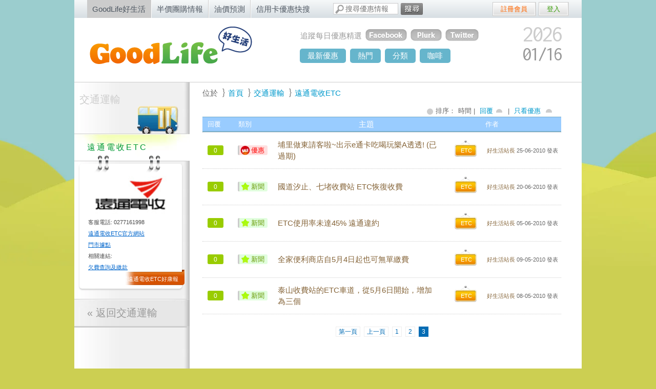

--- FILE ---
content_type: text/html; charset=utf-8
request_url: https://goodlife.tw/%E4%BA%A4%E9%80%9A%E9%81%8B%E8%BC%B8/%E9%81%A0%E9%80%9A%E9%9B%BB%E6%94%B6ETC/page/3
body_size: 6037
content:
<!DOCTYPE html>
<html xmlns:fb="http://ogp.me/ns/fb#" lang="zh-Hant-TW">
  <head prefix="og: http://ogp.me/ns#">
    <meta charset="utf-8">
    <title>遠通電收ETC 最新優惠 - 交通運輸 - GoodLife好生活</title>
    
    <meta name="robots" content="index, follow, NOODP" />
    <meta name="google-site-verification" content="nEDBXBnGsvYQJ7HbZdwKQoho3diPAPr1q7Fiu8Thj_s" />
    <meta name="msvalidate.01" content="097D2B2C2C43E5FAD13FC3A66211EE83" />
    <meta content="GoodLife好生活" property="og:site_name" /><meta content="遠通電收ETC 最新優惠列表" property="og:title" /><meta content="article" property="og:type" /><meta content="https://goodlife.tw/companies/%E9%81%A0%E9%80%9A%E9%9B%BB%E6%94%B6ETC" property="og:url" /><meta content="https://s3.goodlife.tw/system/company/logos/25/small_original_etc.gif" property="og:image" />
    <meta property="fb:admins" content="683408750"/>
    <meta property="fb:app_id" content="215775079404" />
    <meta property="fb:pages" content="110348872344592" />
    <link href="https://m.goodlife.tw/%E4%BA%A4%E9%80%9A%E9%81%8B%E8%BC%B8/%E9%81%A0%E9%80%9A%E9%9B%BB%E6%94%B6ETC" media="only screen and (max-width: 640px)" rel="alternate" />
<link href="https://goodlife.tw/%E4%BA%A4%E9%80%9A%E9%81%8B%E8%BC%B8/%E9%81%A0%E9%80%9A%E9%9B%BB%E6%94%B6ETC" rel="canonical" />
    <meta name="inmobi-site-verification" content="8ac6bf75c88fbd2737b2fc6f2931c5cb" />

    <link href="https://assets.goodlife.tw/favicon.ico" rel="shortcut icon" type="image/vnd.microsoft.icon" />
    <link href="https://assets.goodlife.tw/assets/application-860e1cac37ad579e683dea3a46682aaf.css" media="all" rel="stylesheet" type="text/css" />
    <meta content="authenticity_token" name="csrf-param" />
<meta content="Msglh9vWW3KHVHn1S2Q5GePZof2mKYC1kE9cr2N6WU8=" name="csrf-token" />

    <link href='https://fonts.googleapis.com/css?family=Inconsolata' rel='stylesheet' type='text/css'>
    <link rel="apple-touch-icon-precomposed" href="https://assets.goodlife.tw/assets/main_layout/apple-touch-icon-main-2e237bf9424a124513a182f9f84a213d.png" />
    
    <!-- Google Analytics -->
    <script type="a9b8f46afe4a6867e7fc280c-text/javascript">
    (function(i,s,o,g,r,a,m){i['GoogleAnalyticsObject']=r;i[r]=i[r]||function(){
    (i[r].q=i[r].q||[]).push(arguments)},i[r].l=1*new Date();a=s.createElement(o),
    m=s.getElementsByTagName(o)[0];a.async=1;a.src=g;m.parentNode.insertBefore(a,m)
    })(window,document,'script','https://www.google-analytics.com/analytics.js','ga');
    ga('create', 'UA-113899-15', 'auto');
    ga('create', 'UA-113899-23', 'auto', { 'name': 'b'});
    ga('send', 'pageview');
    ga('b.send', 'pageview');
    </script>
    <!-- End Google Analytics -->
    <script type="a9b8f46afe4a6867e7fc280c-text/javascript">
    _atrk_opts = { atrk_acct:"4U7Hh1aoDF008k", domain:"goodlife.tw",dynamic: true};
    (function() { var as = document.createElement('script'); as.type = 'text/javascript'; as.async = true; as.src = "https://d31qbv1cthcecs.cloudfront.net/atrk.js"; var s = document.getElementsByTagName('script')[0];s.parentNode.insertBefore(as, s); })();
    </script>
    <noscript><img src="https://d5nxst8fruw4z.cloudfront.net/atrk.gif?account=4U7Hh1aoDF008k" style="display:none" height="1" width="1" alt="" /></noscript>
  </head>
  <body class="companies show">
    <div id="topframe">
      <div id="topnav">
  <ul>
    <li class="current">
      <a href="https://goodlife.tw/">GoodLife好生活</a>
</li>    <li>
      <a href="https://buy.goodlife.tw/">半價團購情報</a>
</li>    <li>
      <a href="https://gas.goodlife.tw/">油價預測</a>
</li>    <li>
      <a href="https://cc.goodlife.tw/">信用卡優惠快搜</a>
</li>  </ul>
</div>

      <div id="search_box">
  <form action="/search" method="get">
    <input type="text" name="keyword" placeholder="搜尋優惠情報" />
    <button><span id="searchform">搜尋</span></button>
  </form>
</div>

      <div id="share_list">
  <div class="fb-like-top">
    <div class="fb-like" data-href="http://www.facebook.com/goodlife.tw" data-layout="button_count" data-action="like" data-size="small" data-show-faces="false" data-share="false" data-colorscheme="light"></div>
  </div>
</div>

        <div id="login">
    <ul>
        <li class="regist">
          <a href="/signup">註冊會員</a>
        </li>
        <li class="log">
          <a href="/login">登入</a>
        </li>
    </ul>
  </div>

    </div>
    <div id="floating">
      <div class="refer">
        <div class="dec"></div>
        <p>正搜尋: <span class="referring-search-terms"></span></p>
        <p>您對 <span id="refer-company-name"></span> 的優惠有興趣嗎?</p>
        <p id="refer-say"></p>
        <a href="/" id="refer-go">GO</a>
      </div>
      <div id="fixlayer">
        <div id="wrapper">
          <div id="left_ad_banner" class="fullsite_ad">
            
          </div>
          <div id="right_ad_banner" class="fullsite_ad">
            
          </div>
          <div id="branding">
            <h3><a href="/">goodlife - 好生活</a></h3>
            <div id="social">
  <h2>追蹤每日優惠精選</h2>
  <a href="https://www.facebook.com/goodlife.tw" target="_blank">
  <img alt="好生活facebook粉絲團" src="https://assets.goodlife.tw/assets/main_layout/social-fb-307a58bf41d0737765709ebcd467f868.png" /></a>
  <a href="http://www.plurk.com/goodlife_tw" target="_blank">
  <img alt="goodlife好生活噗浪" src="https://assets.goodlife.tw/assets/main_layout/social-pk-be3276cf8a70157ed228578848d10886.png" /></a>
  <a href="https://twitter.com/goodlife_tw" target="_blank">
  <img alt="goodlife好生活推特" src="https://assets.goodlife.tw/assets/main_layout/social-tt-cc41471b4d66f2df2e46c6dd5c0f7145.png" /></a>
</div>

            <div id="calendar">
  <span class="y">2026</span>
  <span class="m">01/</span>
  <span class="d">16</span>
</div>

            <div id="navigation">
  <ul class="topnav">
    <li><a href="/discounts/latest">最新優惠</a></li>
    <li><a href="/discounts/hottest">熱門</a></li>
    <li class="cat">
      <a href="javascript:void(0);">分類</a>
      <ul class="subnav">
        <li><a href="/量販店"><img alt="量販店" src="https://assets.goodlife.tw/assets/category-icons/small/s-icons-1-51555cddea25b21363c6aa669631290c.png" />量販店</a></li>
        <li><a href="/速食店"><img alt="速食店" src="https://assets.goodlife.tw/assets/category-icons/small/s-icons-1-51555cddea25b21363c6aa669631290c.png" />速食店</a></li>
        <li><a href="/便利商店"><img alt="便利商店" src="https://assets.goodlife.tw/assets/category-icons/small/s-icons-7-3195e2c4d2a6216c8112b405deebe73f.png" />便利商店</a></li>
        <li><a href="/咖啡店"><img alt="咖啡店" src="https://assets.goodlife.tw/assets/category-icons/small/s-icons-17-2fe76e407bcb91dc602b13a15b32e129.png" />咖啡店</a></li>
        <li><a href="/超市"><img alt="超市" src="https://assets.goodlife.tw/assets/category-icons/small/s-icons-2-825b93c6232badc77a378ea4d9ecb30a.png" />超市</a></li>
        <li><a href="/居家生活"><img alt="居家生活" src="https://assets.goodlife.tw/assets/category-icons/small/s-icons-13-8a9da14ad42c6078052e398343b65582.png" />居家生活</a></li>
        <li><a href="/藥妝店"><img alt="藥妝店" src="https://assets.goodlife.tw/assets/category-icons/small/s-icons-4-f5f1b4367d1fb431e782936c4fc5862d.png" />藥妝店</a></li>
        <li><a href="/交通運輸"><img alt="交通運輸" src="https://assets.goodlife.tw/assets/category-icons/small/s-icons-11-0831c5215a9deb0e5d7d28f7f2007cf2.png" />交通運輸</a></li>
        <li><a href="/餐廳美食"><img alt="餐廳美食" src="https://assets.goodlife.tw/assets/category-icons/small/s-icons-14-5a7102fb9bbaf49e5dac6e83ea95147a.png" />餐廳美食</a></li>
        <li><a href="/信用卡"><img alt="信用卡" src="https://assets.goodlife.tw/assets/category-icons/small/s-icons-8-5c55291a5d5da4f5267fcda0dde3580f.png" />信用卡</a></li>
        <li><a href="/休閒娛樂"><img alt="休閒娛樂" src="https://assets.goodlife.tw/assets/category-icons/small/s-icons-12-aa2f714d3da3ba6d8f52055abed9ec05.png" />休閒娛樂</a></li>
        <li><a href="/線上購物"><img alt="線上購物" src="https://assets.goodlife.tw/assets/category-icons/small/s-icons-6-0ff92170d29516f18dee32a15c7fc9ad.png" />線上購物</a></li>
        <li><a href="/書店"><img alt="書店" src="https://assets.goodlife.tw/assets/category-icons/small/s-icons-15-78b2ea81aa3ae5a5a00669215a2ddbd0.png" />書店</a></li>
        <li>
          <a href="https://buy.goodlife.tw/" target="_blank">
            <img alt="團購網" src="https://assets.goodlife.tw/assets/category-icons/small/s-icons-19-16d688ddf0ab0f3c8fceae412786723e.png" />團購網
</a>        </li>
        <li><a href="/百貨公司"><img alt="百貨公司" src="https://assets.goodlife.tw/assets/category-icons/small/s-icons-20-293775c58df180e61278627f6bccc999.png" />百貨公司</a></li>
        <li><a href="/站務討論"><img alt="好生活站務討論" src="https://assets.goodlife.tw/assets/category-icons/small/s-icons-9-b6f5af49474440ef052cccf31a5b645b.png" />站務討論</a></li>
      </ul>
    </li>
    <li><a href="https://cafe.goodlife.tw/">咖啡</a><li>
  </ul>
</div>

          </div>

          <div id="content">
            <div class="feedback">
                <a href="https://goodlife.tw/topics/116-%E6%95%AC%E8%AB%8B%E5%90%84%E4%BD%8D%E7%B5%A6%E5%A5%BD%E7%94%9F%E6%B4%BB%E4%B8%80%E4%BA%9B%E5%BB%BA%E8%AD%B0%E5%90%A7~~">給好生活一些建議吧</a>
            </div>
              <div id="class">
    <div id="side">
        <h2 class=""><a href="/%E4%BA%A4%E9%80%9A%E9%81%8B%E8%BC%B8">交通運輸</a></h2>
<div class="icon">
  <img alt="交通運輸" src="https://assets.goodlife.tw/assets/category-icons/big/icons-6-ff98cd5207d29814cf5e5fc03fea5a08.png" />
</div>

  <ul class="company">
    <li class="current">
  <a href="https://goodlife.tw/%E4%BA%A4%E9%80%9A%E9%81%8B%E8%BC%B8/%E9%81%A0%E9%80%9A%E9%9B%BB%E6%94%B6ETC">
      <h2 class="long">遠通電收ETC</h2>
</a></li>
<li class="shop-info">
  <ul>
    <li class="dec"></li>
    <li>
      <a href="https://goodlife.tw/%E4%BA%A4%E9%80%9A%E9%81%8B%E8%BC%B8/%E9%81%A0%E9%80%9A%E9%9B%BB%E6%94%B6ETC">
        <img alt="遠通電收ETC交通運輸優惠討論區" src="https://s3.goodlife.tw/system/company/logos/25/small_original_etc.gif" width="165" />
</a>    </li>
      <li>客服電話: 0277161998</li>
    <li>
        <a href="http://www.fetc.net.tw" rel="nofollow" target="_blank">
          遠通電收ETC官方網站
</a>    </li>
      <li>
        <a href="http://www.fetc.net.tw/applysev.html" rel="nofollow" target="_blank">門市據點</a>
      </li>
    <li>相關連結:</li>
      <li>
        <a href="https://css.fetc.net.tw/cws/billQuery.do?method=query&amp;cateId=822&amp;topMenuId=509" rel="nofollow" target="_blank">欠費查詢及繳款</a>
      </li>
    <li></li>
    <li></li>
    <li></li>
    <li></li>
      <li class="track">
        <!-- PENDING 使用ajax訂閱 -->
          <a href="/signup?utm_campaign=newsletter_signup&amp;utm_medium=company_left&amp;utm_source=www_web">
            訂閱遠通電收ETC好康報
          </a>
      </li>
  </ul>
</li>

    <li class="left_end">
  <h2>
    <a href="/%E4%BA%A4%E9%80%9A%E9%81%8B%E8%BC%B8">
      « 返回交通運輸
</a>  </h2>
</li>

  </ul>

    </div>
    <div id="main-block">
      
<ul id="breadcrumbs" itemprop="breadcrumb">
  <li>位於</li>
  <li><a href="/">首頁</a></li>
    <li><a href="/%E4%BA%A4%E9%80%9A%E9%81%8B%E8%BC%B8">交通運輸</a></li>
    <li><a href="https://goodlife.tw/%E4%BA%A4%E9%80%9A%E9%81%8B%E8%BC%B8/%E9%81%A0%E9%80%9A%E9%9B%BB%E6%94%B6ETC">遠通電收ETC</a></li>
</ul>


<div id="discuss">
  <div id="actions">
    <div class="order">
  <!-- issue #34-->
  <h3>排序：</h3>
  時間
  |
  <a href="/%E4%BA%A4%E9%80%9A%E9%81%8B%E8%BC%B8/%E9%81%A0%E9%80%9A%E9%9B%BB%E6%94%B6ETC/page/3?filter=order_by_latest_commented_at" class="aec" rel="canonical">回覆</a>
  |
  <a href="/%E4%BA%A4%E9%80%9A%E9%81%8B%E8%BC%B8/%E9%81%A0%E9%80%9A%E9%9B%BB%E6%94%B6ETC/page/3?filter=discount_only" class="aec long" rel="canonical">只看優惠</a>
</div>

  </div>
</div>

<ul id="board">
  <li>
    <ul class="head">
      <li class="num">回覆</li>
      <li>類別</li>
      <li class="topic">主題</li>
      <li class="author">作者</li>
    </ul>
  </li>

    <li>
  <ul>
    <li class="num">
      <a href="https://goodlife.tw/topics/195-%E5%9F%94%E9%87%8C%E5%81%9A%E6%9D%B1%E8%AB%8B%E5%AE%A2%E5%95%A6~%E5%87%BA%E7%A4%BAe%E9%80%9A%E5%8D%A1%E5%90%83%E5%96%9D%E7%8E%A9%E6%A8%82A%E9%80%8F%E9%80%8F!">
        0
</a>    </li>
    <li>
      <span class="dis0 qualifier">
        優惠
      </span>
    </li>
    <li class="topic expired">
      <a href="https://goodlife.tw/topics/195-%E5%9F%94%E9%87%8C%E5%81%9A%E6%9D%B1%E8%AB%8B%E5%AE%A2%E5%95%A6~%E5%87%BA%E7%A4%BAe%E9%80%9A%E5%8D%A1%E5%90%83%E5%96%9D%E7%8E%A9%E6%A8%82A%E9%80%8F%E9%80%8F!">
        埔里做東請客啦~出示e通卡吃喝玩樂A透透! 
        (已過期)
</a>    </li>
    <li class="shop">
      ETC
    </li>
    <li class="author">
    <p>
        <a href="/users/goodlife">好生活站長</a>
        <time datetime="2010-06-25T18:58:08+08:00">25-06-2010</time> 發表
      </p>
    </li>
  </ul>
</li>

    <li>
  <ul>
    <li class="num">
      <a href="https://goodlife.tw/topics/144-%E5%9C%8B%E9%81%93%E6%B1%90%E6%AD%A2%E3%80%81%E4%B8%83%E5%A0%B5%E6%94%B6%E8%B2%BB%E7%AB%99-ETC%E6%81%A2%E5%BE%A9%E6%94%B6%E8%B2%BB">
        0
</a>    </li>
    <li>
      <span class="dis1 qualifier">
        新聞
      </span>
    </li>
    <li class="topic">
      <a href="https://goodlife.tw/topics/144-%E5%9C%8B%E9%81%93%E6%B1%90%E6%AD%A2%E3%80%81%E4%B8%83%E5%A0%B5%E6%94%B6%E8%B2%BB%E7%AB%99-ETC%E6%81%A2%E5%BE%A9%E6%94%B6%E8%B2%BB">
        國道汐止、七堵收費站 ETC恢復收費
        
</a>    </li>
    <li class="shop">
      ETC
    </li>
    <li class="author">
    <p>
        <a href="/users/goodlife">好生活站長</a>
        <time datetime="2010-06-20T01:25:41+08:00">20-06-2010</time> 發表
      </p>
    </li>
  </ul>
</li>

    <li>
  <ul>
    <li class="num">
      <a href="https://goodlife.tw/topics/82-ETC%E4%BD%BF%E7%94%A8%E7%8E%87%E6%9C%AA%E9%81%9445-%E9%81%A0%E9%80%9A%E9%81%95%E7%B4%84">
        0
</a>    </li>
    <li>
      <span class="dis1 qualifier">
        新聞
      </span>
    </li>
    <li class="topic">
      <a href="https://goodlife.tw/topics/82-ETC%E4%BD%BF%E7%94%A8%E7%8E%87%E6%9C%AA%E9%81%9445-%E9%81%A0%E9%80%9A%E9%81%95%E7%B4%84">
        ETC使用率未達45% 遠通違約
        
</a>    </li>
    <li class="shop">
      ETC
    </li>
    <li class="author">
    <p>
        <a href="/users/goodlife">好生活站長</a>
        <time datetime="2010-06-05T22:07:50+08:00">05-06-2010</time> 發表
      </p>
    </li>
  </ul>
</li>

    <li>
  <ul>
    <li class="num">
      <a href="https://goodlife.tw/topics/4-%E5%85%A8%E5%AE%B6%E4%BE%BF%E5%88%A9%E5%95%86%E5%BA%97%E8%87%AA5%E6%9C%884%E6%97%A5%E8%B5%B7%E4%B9%9F%E5%8F%AF%E7%84%A1%E5%96%AE%E7%B9%B3%E8%B2%BB">
        0
</a>    </li>
    <li>
      <span class="dis1 qualifier">
        新聞
      </span>
    </li>
    <li class="topic">
      <a href="https://goodlife.tw/topics/4-%E5%85%A8%E5%AE%B6%E4%BE%BF%E5%88%A9%E5%95%86%E5%BA%97%E8%87%AA5%E6%9C%884%E6%97%A5%E8%B5%B7%E4%B9%9F%E5%8F%AF%E7%84%A1%E5%96%AE%E7%B9%B3%E8%B2%BB">
        全家便利商店自5月4日起也可無單繳費
        
</a>    </li>
    <li class="shop">
      ETC
    </li>
    <li class="author">
    <p>
        <a href="/users/goodlife">好生活站長</a>
        <time datetime="2010-05-09T21:37:40+08:00">09-05-2010</time> 發表
      </p>
    </li>
  </ul>
</li>

    <li>
  <ul>
    <li class="num">
      <a href="https://goodlife.tw/topics/2-%E6%B3%B0%E5%B1%B1%E6%94%B6%E8%B2%BB%E7%AB%99%E7%9A%84ETC%E8%BB%8A%E9%81%93%EF%BC%8C%E5%BE%9E5%E6%9C%886%E6%97%A5%E9%96%8B%E5%A7%8B%EF%BC%8C%E5%A2%9E%E5%8A%A0%E7%82%BA%E4%B8%89%E5%80%8B">
        0
</a>    </li>
    <li>
      <span class="dis1 qualifier">
        新聞
      </span>
    </li>
    <li class="topic">
      <a href="https://goodlife.tw/topics/2-%E6%B3%B0%E5%B1%B1%E6%94%B6%E8%B2%BB%E7%AB%99%E7%9A%84ETC%E8%BB%8A%E9%81%93%EF%BC%8C%E5%BE%9E5%E6%9C%886%E6%97%A5%E9%96%8B%E5%A7%8B%EF%BC%8C%E5%A2%9E%E5%8A%A0%E7%82%BA%E4%B8%89%E5%80%8B">
        泰山收費站的ETC車道，從5月6日開始，增加為三個
        
</a>    </li>
    <li class="shop">
      ETC
    </li>
    <li class="author">
    <p>
        <a href="/users/goodlife">好生活站長</a>
        <time datetime="2010-05-08T22:21:50+08:00">08-05-2010</time> 發表
      </p>
    </li>
  </ul>
</li>

</ul>

  <nav class="pagination">
    <span class="first">
  <a href="/%E4%BA%A4%E9%80%9A%E9%81%8B%E8%BC%B8/%E9%81%A0%E9%80%9A%E9%9B%BB%E6%94%B6ETC">第一頁</a>
</span>

    <span class="prev">
  <a href="/%E4%BA%A4%E9%80%9A%E9%81%8B%E8%BC%B8/%E9%81%A0%E9%80%9A%E9%9B%BB%E6%94%B6ETC/page/2" rel="prev">上一頁</a>
</span>

        <span class="page">
  <a href="/%E4%BA%A4%E9%80%9A%E9%81%8B%E8%BC%B8/%E9%81%A0%E9%80%9A%E9%9B%BB%E6%94%B6ETC">1</a>
</span>

        <span class="page">
  <a href="/%E4%BA%A4%E9%80%9A%E9%81%8B%E8%BC%B8/%E9%81%A0%E9%80%9A%E9%9B%BB%E6%94%B6ETC/page/2" rel="prev">2</a>
</span>

        <span class="page current">
  3
</span>

    
    
  </nav>



    </div>
  </div>
  <p class="clear"></p>
  <div id="main">
  </div>

          </div>
        </div>
      </div>
    </div>
    <div id="siteinfo">
  <p>
    <a href="/站務討論">站務討論建議</a> |
    <a href="https://goodlife.tw/topics/1-%E9%97%9C%E6%96%BC%E5%A5%BD%E7%94%9F%E6%B4%BB">關於好生活</a> |
    <a href="http://blog.goodlife.tw/">BLOG部落格</a> |
    <a href="/about/links">友站連結</a></a> |
    <a href="/cdn-cgi/l/email-protection#076468697366647347606868636b6e6162297370">聯絡我們</a> |
    <a href="/pages/privacy_policy">隱私權政策</a>
    GoodLife 好生活 © 2026 All Rights Reserved.
  </p>
</div>


    
    <script data-cfasync="false" src="/cdn-cgi/scripts/5c5dd728/cloudflare-static/email-decode.min.js"></script><script src="//ajax.googleapis.com/ajax/libs/jquery/1.11.1/jquery.min.js" type="a9b8f46afe4a6867e7fc280c-text/javascript"></script>
<script type="a9b8f46afe4a6867e7fc280c-text/javascript">
//<![CDATA[
window.jQuery || document.write(unescape('%3Cscript src="https://assets.goodlife.tw/assets/jquery-e26535dcfe12b089cfc1daf7f0e89757.js" type="text/javascript">%3C/script>'))
//]]>
</script>
    <script src="https://assets.goodlife.tw/assets/application-2d884bff2a5df8d6bdab5883318af571.js" type="a9b8f46afe4a6867e7fc280c-text/javascript"></script>
    <script type="a9b8f46afe4a6867e7fc280c-text/javascript" src="https://apis.google.com/js/plusone.js">
      {lang: 'zh-TW'}
    </script>
    <script type="a9b8f46afe4a6867e7fc280c-text/javascript" src="https://maps.google.com/maps/api/js"></script>
    <!--[if lt IE 8]>
    <script src="http://ie7-js.googlecode.com/svn/version/2.1(beta4)/IE8.js">
      IE7_PNG_SUFFIX = new RegExp("hot\.png|join\.png|navigation-li\.png|blog-trans\.png|feedback\.png|^.*icons.*\.png|dis.*\.png|small.*\.png|.*_bs\.png|top5-title.png");
    </script>
    <![endif]-->
    <!--[if lt IE 7]>
    <script src="https://assets.goodlife.tw/assets/supersleight-241ea7dcb56e4f5ecd9acf174a62a647.js" type="text/javascript"></script>
    <![endif]-->
  <script src="/cdn-cgi/scripts/7d0fa10a/cloudflare-static/rocket-loader.min.js" data-cf-settings="a9b8f46afe4a6867e7fc280c-|49" defer></script><script>(function(){function c(){var b=a.contentDocument||a.contentWindow.document;if(b){var d=b.createElement('script');d.innerHTML="window.__CF$cv$params={r:'9be99ab9fc6ceae3',t:'MTc2ODUyNDQ3Ng=='};var a=document.createElement('script');a.src='/cdn-cgi/challenge-platform/scripts/jsd/main.js';document.getElementsByTagName('head')[0].appendChild(a);";b.getElementsByTagName('head')[0].appendChild(d)}}if(document.body){var a=document.createElement('iframe');a.height=1;a.width=1;a.style.position='absolute';a.style.top=0;a.style.left=0;a.style.border='none';a.style.visibility='hidden';document.body.appendChild(a);if('loading'!==document.readyState)c();else if(window.addEventListener)document.addEventListener('DOMContentLoaded',c);else{var e=document.onreadystatechange||function(){};document.onreadystatechange=function(b){e(b);'loading'!==document.readyState&&(document.onreadystatechange=e,c())}}}})();</script></body>
</html>



--- FILE ---
content_type: text/css
request_url: https://assets.goodlife.tw/assets/application-860e1cac37ad579e683dea3a46682aaf.css
body_size: 18186
content:
@charset "UTF-8";html,body,div,span,applet,object,iframe,h1,h2,h3,h4,h5,h6,p,blockquote,pre,a,abbr,acronym,address,big,cite,code,del,dfn,em,font,img,ins,kbd,q,s,samp,small,strike,strong,sub,sup,tt,var,dl,dt,dd,ol,ul,li,fieldset,form,label,legend,table,caption,tbody,tfoot,thead,tr,th,td{margin:0;padding:0;border:0;outline:0;font-size:100%;vertical-align:baseline}:focus{outline:0}body{line-height:1;color:black;background:white}ol,ul{list-style:none}table{border-collapse:separate;border-spacing:0}caption,th,td{text-align:left;font-weight:normal}blockquote:before,blockquote:after,q:before,q:after{content:""}blockquote,q{quotes:"" ""}h1,h2,h3,h4,h5,h6,b,em{font-weight:normal;font-style:normal}body{font:13px/22px Helvetica,Arial,"LiHei Pro","微軟正黑體";_font:12px normal Arial,Helvetica,sans-serif;color:#666;background:#cccf52 url(https://assets.goodlife.tw/assets/main_layout/bgs-74640df59abbd0318abdaf5d26060805.jpg) repeat-x center -10px;margin:0px;padding:0px}a{color:#09c;text-decoration:none}a:hover{color:#06c;text-decoration:underline}#floating{background:url(https://assets.goodlife.tw/assets/main_layout/clouds-0e21189888c1f41194b51c31f9500914.jpg) repeat-x left top}#fixlayer{text-align:left;width:990px;margin:0px auto 25px;padding:0px}.fullsite_ad{position:absolute;top:0px}#left_ad_banner{left:-160px}#right_ad_banner{right:-160px}#wrapper{float:left;position:relative;-moz-border-radius-topleft:0px;-moz-border-radius-topright:0px;-moz-border-radius-bottomright:10px;-moz-border-radius-bottomleft:10px;border-top-left-radius:0px;border-top-right-radius:0px;border-bottom-right-radius:10px;border-bottom-left-radius:10px;background:#fff;margin:0px;padding:0px}#branding{position:relative;width:990px;z-index:4}#branding h3{display:block;float:left;height:93px;width:333px;padding:10px 20px 0 20px}#branding h3 a{text-indent:-9999px;display:block;float:left;height:98px;width:333px;background:url(https://assets.goodlife.tw/assets/main_layout/logo-ac6f44eb55a3b8ced1877e7d8e5a21ba.png) no-repeat left -6px}#blog{display:block;height:51px;width:57px;position:absolute;top:-2px;right:-3px;_right:-13px}#blog a{text-indent:-9999px;display:block;height:51px;width:57px}.topnav{list-style:none;margin:0;float:left;width:400px;height:50px;position:absolute;left:615px;top:73px;z-index:0}.topnav li{float:left;margin:0;padding:0 8px 0 0;position:relative}.topnav li a{padding:3px 15px;color:#fff;display:block;text-decoration:none;float:left;-moz-border-radius:5px;-webkit-border-radius:5px;background-color:#66b5cc;font-size:15px}.topnav li a:hover{background-color:#7ebb00;-moz-box-shadow:inset 0 0 2px #36c;-webkit-box-shadow:inset 0 0 2px #36c}.topnav li.gas a:hover{background-color:#7ebb00;-moz-box-shadow:inset 0 0 2px #36c;-webkit-box-shadow:inset 0 0 2px #36c}.topnav li span{width:80px;height:35px;float:left;position:absolute;left:0;top:0}.topnav li span.subhover{cursor:pointer}.topnav li:hover span{cursor:pointer}.topnav li:hover a{color:#fff;-moz-border-radius:5px;-webkit-border-radius:5px}.topnav li:hover.cat a{padding-bottom:12px;background-color:#7ebb00}.topnav li ul.subnav{list-style:none;position:absolute;left:0;top:37px;background:#7ebb00;margin:0;padding:5px 0;display:none;float:left;width:170px;z-index:1000;-moz-border-radius:0 5px 5px 5px;-webkit-border-radius:0 5px 5px 5px}.topnav li ul.subnav li{margin:0;padding:0;border-top:1px solid #8fd500;border-bottom:1px solid #699b00;clear:both;width:170px}.topnav li ul.subnav li:hover{border-top:1px solid #363;border-bottom:1px solid #360}.topnav li ul.subnav li:hover a{background:#496c00}.topnav li:hover li:first-child,.topnav li li:first-child,.topnav li ul.subnav li:hover:first-child{border-top-width:0;border-top-style:none}.topnav li:hover li:last-child,.topnav li li:last-child,.topnav li ul.subnav li:hover:last-child{border-bottom-width:0;border-bottom-style:none}.topnav li:hover li a{color:#fff;-moz-border-radius:0;-webkit-border-radius:0}.topnav li.cat:hover a{-moz-border-radius:5px 5px 0 0;-webkit-border-radius:0 5px 0 0}.topnav li.cat:hover li a{-moz-box-shadow:inset 0 0 0 #36c;-webkit-box-shadow:inset 0 0 0 #36c;-moz-border-radius:0;-webkit-border-radius:0}.topnav li.cat a:hover{-moz-box-shadow:inset 0 0 2px #36c;-webkit-box-shadow:inset 0 0 2px #36c}html ul.topnav li ul.subnav li a{float:left;width:145px;background:#7ebb00;font-size:12px;padding:5px 5px 5px 20px;color:#fff;line-height:24px}.topnav li:hover.cat li a{float:left;width:145px;background:#7ebb00;font-size:12px;padding:5px 5px 5px 20px;color:#fff;line-height:24px}.topnav li:hover.cat li a img{float:left;vertical-align:middle;float:left;margin-right:5px}.topnav li:hover.cat li a:hover img{filter:alpha(opacity=60);opacity:0.6;-moz-opacity:0.6;margin-left:5px}html ul.topnav li ul.subnav li a:hover{background:#578200;padding:5px 5px 5px 20px}.topnav li.gas{margin-left:10px}.topnav li.gas img{float:left;vertical-align:middle;float:left;margin-right:5px}#search{float:right;padding:0;position:absolute;width:240px;_width:270px;top:75px;right:370px}#email_list{float:right;padding:0;position:absolute;width:250px;_width:280px;top:30px;right:290px}#share_text{float:right;padding:0;position:absolute;width:60px;_width:70px;top:25px;right:550px;_right:560px;font-size:8pt;line-height:14px}#icon_list{float:right;padding:0;position:absolute;width:120px;_width:130px;top:22px;right:430px}#search input,#search select{font:12pt "LiHei Pro","微軟正黑體","新細明體";color:#828282;border:1px solid #c9c9c9;background-color:#fafafa}#email_list input,#email_list select{font:12pt "LiHei Pro","微軟正黑體","新細明體";color:#828282;border:1px solid #c9c9c9;background-color:#fafafa}input.search_text[type=text]{width:150px}#search input.s-bt{padding:2px;_padding:0}#member{float:right;width:350px;padding:20px 40px 0 0}#member li{float:right;padding-right:5px;display:inline}#member li a{text-shadow:0 -1px 0 #8c8c8c;color:#fff;text-decoration:none;padding:3px 8px;display:block;height:28px;width:84px;text-align:center;line-height:28px;font-size:14px}#member li a:hover{text-decoration:none}#member li img{vertical-align:middle;margin-right:5px}#member li a:hover img{filter:alpha(opacity=80);opacity:0.8;-moz-opacity:0.8}#member_edit{width:80px;padding:0px 0px 0 0}#member_edit li{padding-right:5px;display:inline}#member_edit li a{text-shadow:0 -1px 0 #8c8c8c;color:#fff;text-decoration:none;padding:3px 8px;display:block;height:28px;width:84px;text-align:center;line-height:28px;font-size:14px}#member_edit li a:hover{text-decoration:none}#member_edit li img{vertical-align:middle;margin-right:5px}#member_edit li a:hover img{filter:alpha(opacity=80);opacity:0.8;-moz-opacity:0.8}#banner{clear:both;width:990px;background:url(https://assets.goodlife.tw/assets/main_layout/links/banner-93390b75bd4a828d36ef89891d8d8070.jpg) no-repeat center top;height:245px;position:relative;margin-right:auto;margin-left:auto;z-index:1;position:relative}#banner h1{text-indent:-9999px;display:block;height:0px;width:0px}#banner a{position:absolute;height:64px;width:123px;text-indent:-9999px;display:block;left:230px;top:73px;background:url(https://assets.goodlife.tw/assets/main_layout/links/sign-bt-9b224d00f638c03401702560bb3ef724.png) no-repeat left top}#banner p{text-indent:-9999px;display:block;float:left;height:0px;width:0px}#banner a:hover{background:url(https://assets.goodlife.tw/assets/main_layout/links/sign-bt-9b224d00f638c03401702560bb3ef724.png) no-repeat left -63px}#content{clear:both;float:left;width:990px;position:relative;padding-bottom:35px;z-index:3}#main{padding:0px 30px 30px}#main li{width:220px;float:left;margin:6px -1px 6px 0px;padding:5px;background:url(https://assets.goodlife.tw/assets/main_layout/block-69908e2facf645596dfb9129d01bba04.png) no-repeat right -1px;position:relative;border-top:1px solid #e4e4e4;border-right:1px solid #e4e4e4;border-bottom:3px solid #ccc;border-left:1px solid #e4e4e4}#main li.wide{width:460px;padding:5px 0;background:url(https://assets.goodlife.tw/assets/main_layout/block-wide-6ac530d23d8231a213b5925ca4f25227.png) no-repeat right -1px}#main li img{float:left;filter:0;opacity:1;-moz-opacity:1}#main li:hover img{filter:0;opacity:0.7;-moz-opacity:0.7}#main li h2{font-size:16px;padding-left:15px;padding-top:5px;text-shadow:-1px -1px 1px #fff}#main li h2 a{color:#999}#main li ul{width:120px;float:left;list-style:none}#main li ul.wide{width:360px}#main li ul.small{width:120px;float:left}#main li li{width:auto;border-width:0px;border-style:none;margin:0px;padding:0px;background:none;width:120px}#main li li.small{border-width:0px;border-style:none;margin:0px;padding:0px;background:none;width:60px;list-style:none;display:inline}#main li li.border{height:5px;border-top:1px solid #e4e4e4}#main li li.wide{width:120px}#main li li a{color:#690;background:url(https://assets.goodlife.tw/assets/main_layout/icon-talk-9b1f5f5a2ee365fe0308943040044b2c.png) no-repeat left 2px;padding-left:20px;display:block}#main li li a:hover{background:url(https://assets.goodlife.tw/assets/main_layout/icon-talk-9b1f5f5a2ee365fe0308943040044b2c.png) no-repeat left -41px;color:#390}#main li span.hot{background:url(https://assets.goodlife.tw/assets/main_layout/hot-0b7396f4160846ee38e5e8e2681377ec.png) no-repeat left top;text-indent:-9999px;display:block;height:56px;width:56px;position:absolute;top:0px;right:0px}#siteinfo{display:block;clear:both;padding:20px;width:95%}#siteinfo p{font-size:13px;text-align:center;text-shadow:0px 1px 0px #dedebe;color:#495401;margin:0 auto;width:990px}#siteinfo a{color:#660;text-decoration:underline}#siteinfo a+a{margin-right:15px}#siteinfo a:hover{text-decoration:none}#class{padding:0px 0px 20px;float:left;border-top:1px solid #ccc;margin-top:20px;width:990px;background:url(https://assets.goodlife.tw/assets/main_layout/nav-shadow-7507c0cb37799321e28cd959bc87af98.jpg) repeat-y left top;border-bottom:1px solid #ccc;min-height:700px}#class h2{text-align:left;line-height:57px;color:#ccc;padding-left:10px;z-index:100;font-size:33px}#class h2.current{color:#9c0;height:100px;width:240px;z-index:5}#class h2.current a{color:#9c0;font-size:33px}#class h2 a{color:#ccc;font-size:20px}#side{float:left;width:200px;position:relative;z-index:1;*_width:240px}#side ul{position:absolute;top:100px;right:-20px;width:220px;z-index:2;*_width:160px}#side ul.company{position:absolute;top:100px;right:-20px;*_right:-44px;width:220px;*_width:160px;z-index:2}#side li{float:left;clear:both;width:180px;padding-right:40px;border-bottom:1px solid #cdcdcd;*_border-width:0}#side li h2{float:left;line-height:50px;font-weight:normal;font-size:20px;color:#929292;background:none;padding-left:0px;margin-left:0px;text-indent:15px;*_text-indent:0}#side li h2.small{line-height:25px;font-size:16px}#side .icon{padding:10px;text-align:center;position:absolute;right:-20px;*_right:30px;top:13px;z-index:-1}#side li img{float:left}#side li a{display:block;width:205px;float:left;color:#999;padding:1px 10px;background:url(https://assets.goodlife.tw/assets/main_layout/nav-shadow-2-2c7b8292abae93f7b547ef0db6a34745.jpg) no-repeat right center}#side li:first-child{border-top:1px solid #cdcdcd;*_border-width:0}#side li.current a{width:206px;background:#fff url(https://assets.goodlife.tw/assets/main_layout/nav-current-shadow-7508f1fa6dd6c1bf77d5330ca0856a7e.jpg) no-repeat right center}#side li a:hover{background:#fff;text-decoration:none}#side li.current a h2{color:#093;font-size:26px;letter-spacing:3px}#side li.current a h1{color:#093;font-size:24px;letter-spacing:3px;z-index:101;padding:14px 0 14px 0;font-weight:normal;text-indent:15px;*_text-indent:0px;text-align:left}#side li.current a h1.long{font-size:16px}#side li.current a h2.long{font-size:16px}#side li.shop-info ul{position:relative;font-size:11px;border-width:0px;border-style:none;padding:15px;float:left;line-height:18px;background:#fff;margin:5px 10px 20px;width:170px;-moz-border-radius:5px;-webkit-border-radius:5px;border-radius:5px;box-shadow:0px 2px 3px #ccc;-moz-box-shadow:0px 2px 3px #ccc;-webkit-box-shadow:0px 2px 3px #ccc;left:0px;top:0px}#side li.shop-info li.dec{background:url(https://assets.goodlife.tw/assets/main_layout/ring-281092a8aad1afe58be418685e305889.png) repeat-x left top;height:38px;width:150px;position:absolute;top:-25px;left:25px;*_background:none}#side li.shop-info ul li{background:none;border-width:0px;border-style:none;width:170px;padding:2px;color:#484848}#side li.shop-info ul li a{color:#06c;text-decoration:underline;background:transparent none;padding:0px;width:auto}#side li.shop-info ul li a:hover{text-decoration:none}#side ul.author{float:left;width:150px;padding-right:30px;padding-left:50px;top:80px;right:-10px;*_right:30px;*_overflow:hidden}#side ul.author li{width:120px;border-width:0px;border-style:none;padding-bottom:3px}#side ul.author li.subj,#side ul.author li.disc,#side ul.author li.date,#side ul.author li.rate{background:url(https://assets.goodlife.tw/assets/main_layout/dot-1c61b02a9afac28b6e4af709992fafea.gif) no-repeat scroll left 2px transparent;padding-left:17px}#side ul.author li img{background:#f2f2f2;padding:3px;border:1px solid #ccc}#side ul.author li.name{color:#060;padding-bottom:10px;font-size:15px}#side ul.author li.name a{color:#060;padding-bottom:10px;font-size:15px;background:none;width:165px}#side ul.author li.view{color:#999;text-align:right;padding-top:20px;font-size:11px;padding-left:20px}#main-block{float:left;width:700px;padding-left:50px;padding-top:25px;position:relative;*_padding-left:10px;*_top:20px;clear:right}#cur{height:100px;width:150px;left:-25px;top:0px;position:absolute;display:block}#discuss{padding-top:15px}#discuss div.top-banner{position:relative;left:-20px;top:0px}#discuss div.utm-links{margin:0 0 0 100px;font-size:16px;text-decoration:underline}#actions{clear:both;float:right;padding-top:5px}ul#board{clear:both;margin-top:20px}ul#board li{clear:both;width:700px;border-bottom:1px dotted #ccc;_float:left;#float:left;display:table;vertical-align:middle}ul#board li ul{display:table-row;position:relative;height:70px;*height:auto}ul#board li ul.head{height:25px}ul#board li li{_float:left;#float:left;clear:none;width:80px;border-width:0px;border-style:none;vertical-align:middle;display:table-cell;*_padding-top:5px}body.topics.show #board{clear:both}body.topics.show .article{padding:10px;border:1px dashed #ccc;width:648px;color:#333;overflow:auto;font-size:16px}body.topics.show #content_html{display:block;width:640px;padding:10px;overflow:auto}body.topics.show #content_html ul,body.topics.show #content_html ol{margin-left:20px}body.topics.show #content_html ul{list-style-type:disc}body.topics.show #content_html ol{list-style-type:decimal}body.topics.show #content_html table{display:block;width:620px;overflow:auto;margin:20px 10px;font-size:12px}body.topics.show #content_html td{border:1px dotted #666;padding:5px}body.topics.show #content_html em{font-style:italic}body.topics.show #content_html h1{font-size:2em;margin:0.67em 0;line-height:normal}body.topics.show #content_html h2{font-size:1.5em;margin:0.75em 0;padding:0;color:inherit;line-height:normal}body.topics.show #content_html h3{font-size:1.17em;margin:0.83em 0}body.topics.show #content_html img{max-width:100%}body.topics.show #content_html p{padding-top:10px;padding-bottom:10px}body.topics.show div.clear-both{clear:both}body.topics.show div#unable_reply img.edit-icon{vertical-align:top}body.topics.show div.topic-footer-ads{margin-left:24px}#board_buy li{width:220px;float:left;margin:6px 3px 6px 0px;padding:5px;position:relative;font-size:9pt}#board_buy li img{float:left;filter:0;opacity:1;-moz-opacity:1;border:1px solid #ccc;width:220px;height:140px}#board_buy li div.buy_title img.normal{filter:0;opacity:1;-moz-opacity:1;border:0px solid #ccc;width:16px;height:16px;margin-right:5px}#board_buy h3{color:#999;font-size:30px;line-height:45px;padding-left:10px;z-index:100;margin-top:25px}#board_buy li div.buy_company{color:#666;font-family:Verdana;width:130px;*width:135px;float:left;margin-bottom:10px}#board_buy li span.buy_cname{font-weight:bold;font-size:10pt}#board_buy li span.price{color:#e364ab;font-weight:bold;font-size:16px}#board_buy li span.small_price{font-size:10px;color:#004999;font-size:12px}#board_buy li span.discount_percent{color:#e364ab;font-size:14px}#board_buy li div.buy_go{font-size:11pt;float:right;padding-top:20px}#board_buy li div.buy_go a{background-color:#09c;color:#fff;padding:5px 10px;*padding:5px 0px;-moz-border-radius:5px;-webkit-border-radius:5px;border:1px solid #ccc}#board_buy li div.buy_go a:hover{color:#fbfa69}#board_buy li div.buy_go_expired{text-align:center;line-height:20px;margin-top:15px;color:#666}#board_buy li div.buy_go_expired a{font-size:16px}#board_buy li div.buy_title{clear:both;font-size:10pt}#board_buy li div.buy_title a{color:#726e70;text-decoration:none}#board_buy li div.buy_title a:hover{text-decoration:underline}#board_buy li div.buy_title span.map_address a{font-size:10pt;text-decoration:none;color:#09c}#board_buy li div.buy_title span.map_address a:hover{text-decoration:underline;color:#06c}#board_buy li div.buy_discussion{color:#004999;font-size:12px;float:right;padding:0;margin-top:10px}#board_buy li div.buy_timeleft{color:#004999;font-size:12px;float:left;margin-top:10px;font-family:verdana}#board_buy li div.buy_timeleft span.lessthan24{color:#e364ab;font-weight:bold}.buy_share{float:right;margin:5px 0 0 15px;text-align:right}#board_buy div.cities{display:none}#buy_bottom_ads{margin-left:300px}#side li.left_topics_buy{background:none;border-bottom:0px solid #cdcdcd;clear:both;float:left;padding:20px 40px 20px 10px;_padding-top:0px;width:190px;margin-top:20px;text-align:center}#side li.left_topics_buy a{background:none;color:#09c;text-decoration:none;width:95%;font-size:14pt;margin-top:5px}#side li.left_topics_buy a:hover{text-decoration:underline;color:#06c}div#buy_city_select{font-size:16px;margin-top:10px;color:#888}div.manybuy_cat_select{font-size:10pt;margin-top:10px;color:#888;margin-left:15px}div.clear{clear:both;margin-top:30px}.order{float:left;width:270px}.order h3{float:left;padding-right:5px;background:url(https://assets.goodlife.tw/assets/main_layout/sort-e223fd98558fd303160339d822714e08.gif) no-repeat left 5px;padding-left:25px}.order a{padding-right:25px;background:url(https://assets.goodlife.tw/assets/main_layout/sort-e223fd98558fd303160339d822714e08.gif) no-repeat -70px 3px;padding-left:5px;color:#09c}.order a.aec,.order a.dec:hover{padding-right:25px;background:url(https://assets.goodlife.tw/assets/main_layout/sort-e223fd98558fd303160339d822714e08.gif) no-repeat -70px 3px;padding-left:5px;color:#09c}.order a.current{color:#9cf}.order a.aec:hover,.order a.dec{background:url(https://assets.goodlife.tw/assets/main_layout/sort-e223fd98558fd303160339d822714e08.gif) no-repeat -172px 0px}.order a.current.aec:hover,.order a.current.dec:hover{color:#9cf}.order a.long{background:url(https://assets.goodlife.tw/assets/main_layout/sort-e223fd98558fd303160339d822714e08.gif) no-repeat -40px 3px;padding-right:25px}.order a.long:hover{background:url(https://assets.goodlife.tw/assets/main_layout/sort-e223fd98558fd303160339d822714e08.gif) no-repeat -140px 0px;padding-right:25px}.new-topic{float:right;height:27px;width:115px;padding-right:0px;*margin-right:30px}.new-reply{float:right;height:27px;width:105px;padding-right:0px;*margin-right:30px;margin-right:0px;*margin-right:20px}.new-topic{*margin-right:0px}.new-topic a{color:#fff;display:block;height:27px;width:75px;padding-left:40px;background:url(https://assets.goodlife.tw/assets/main_layout/btn-add-topic-82c3ea6b1c43c586e23b9e2f2c07e0bd.jpg) no-repeat left bottom;line-height:27px}.new-reply a{color:#fff;display:block;height:27px;width:75px;padding-left:40px;background:url(https://assets.goodlife.tw/assets/main_layout/btn-add-topic-82c3ea6b1c43c586e23b9e2f2c07e0bd.jpg) no-repeat left bottom;line-height:27px;background:url(https://assets.goodlife.tw/assets/main_layout/btn-add-reply-b211d10df836f5a93a889655c5473997.jpg) no-repeat left bottom}ul#board li li.num{width:50px}ul#board li li.fb_like{width:90px;padding-left:0;padding-right:0}ul#board li li.fb_count{width:50px;padding-left:0;padding-right:0}ul#board li li.fb_like span{padding:0;border:0}ul#board ul.head{background:#9cf;color:#fff;padding-top:1px;padding-bottom:1px;border-bottom:2px solid #78aec9;float:left;width:700px;border-top:1px solid #78aec9}ul#board ul.head li.fb_like_head{width:70px}ul#board ul.head li.fb_count_head{width:50px}ul#board ul.head li:hover{background:#9cf}ul#board ul.head .topic,ul#board ul.head .author{text-align:center}ul#board li li.topic{width:340px;padding-top:2px;padding-bottom:2px;font-size:11pt}ul#board li li.topic a{float:left;padding-right:15px}ul#board li a{color:#856438}.reply .author a{color:#856438}.qualifier{-moz-border-radius:3px 0px 0px 3px;-webkit-border-radius:3px;border-radius:3px;border-left:3px solid #ccc;padding:2px 6px 2px 23px}.dis3{background:#e9e6cf url(https://assets.goodlife.tw/assets/main_layout/dis-com-a17cc9704c506d304b95e80ff275f94c.png) no-repeat 2px 1px;color:#663}.dis0{background:#ffdfdf url(https://assets.goodlife.tw/assets/main_layout/dis-sale-80c6577f5e13650f0df34f82b7d8b2df.png) no-repeat 2px 0px;color:red}.dis5{background:#e9fcfe url(https://assets.goodlife.tw/assets/main_layout/dis-sug-51614ff0e0bfa8592da59dc1f44cae01.png) no-repeat 2px 1px;color:#09c}.dis2{background:#f7f8c2 url(https://assets.goodlife.tw/assets/main_layout/dis-que-eaee081cd25523d43a59f9089be5c1bf.png) no-repeat 2px 1px;color:#c90}.dis1{background:#e1fede url(https://assets.goodlife.tw/assets/main_layout/dis-info-be081886528e45b364184cb76fb6a31a.png) no-repeat 2px 2px;color:#690}.dis6{background:#e8eaf7 url(https://assets.goodlife.tw/assets/main_layout/dis-exp-8e7a1c746466ae2f8a09ef345bae01dc.png) no-repeat 2px 2px;color:#669}.dis7{background:#fed url(https://assets.goodlife.tw/assets/main_layout/dis-talk-fdb4fdb661dd7436003c51503c4f7fcc.png) no-repeat 2px 1px;color:#f63}.dis4{background:#fef url(https://assets.goodlife.tw/assets/main_layout/dis-pra-65db44abae325579e241c03dd3a05c63.png) no-repeat 2px 1px;color:#f39}#board li.even{background:#f8f8f8}#board li li.even,#board li:hover{background-color:transparent}#board li li.shop{color:#fff;font-size:11px;line-height:20px;background:url(https://assets.goodlife.tw/assets/main_layout/shop-trans-b1c1019c685133567d16b47390a1e15f.png) no-repeat center center;width:40px;padding-left:22px;padding-right:20px;text-align:center;min-height:60px;*height:auto;*padding:5px 5px 0 0px;*background:none;*color:#999}#board li li.author{width:150px}#board li li.author span{height:25px;vertical-align:middle}#board li.num{padding-right:10px;padding-left:10px}#board li.num a{background:#9c0;text-align:center;height:14px;width:25px;padding:2px 3px 3px;color:#fff;border-radius:3px;-moz-border-radius:3px;-webkit-border-radius:3px;display:block;float:left;font:normal 12px/16px Tahoma,Arial}#board li li.num a.hot{background:red}#board li.num a:hover{text-decoration:none;background:#f60}#board li li p{font-size:11px}p.spacer{border-bottom:4px solid #afe4e4;margin-right:9px;margin-bottom:0px;*border-width:0}.topic.stick{background:url(https://assets.goodlife.tw/assets/main_layout/stick-7b063f196099a544b0a69a6214b78303.png) no-repeat right top}#discuss.detail{padding:40px 10px 10px}#discuss.detail #actions{padding-left:555px;*padding-left:0px}.detail #board{padding:0 0 20px 20px}.detail #board .topic{width:670px;border-top:5px solid #6cc;padding:15px 0px 15px}.detail #board .topic h1{width:475px;padding:0 10px 0px 0px;font-size:22px;color:#333;float:left;margin-top:5px}.detail #board .topic .author{width:185px;float:left;font-size:11px}.detail #board .topic .author img{background:#f2f2f2;padding:3px;border:1px solid #ccc;float:right;margin-left:5px}.detail #board .topic .author em{padding:3px 6px 3px 23px;border-radius:3px;border-left:3px solid #ccc}.detail #board .share_links{width:460px;float:left;margin-bottom:20px}.reply .author img{background:#f2f2f2;width:50px;height:50px;margin:0 11px 8px 0}.detail span#author_pic{float:right;border:0;padding:0}#reply-list{padding-top:10px;margin-top:15px}#reply-list p{padding-left:0px}#reply-list p:first-child{*padding-top:25px}.fb-comments{clear:both;float:left;margin-bottom:15px;margin-left:0px}.reply{clear:both;float:left;width:640px;margin-bottom:8px;margin-left:20px;border-bottom:1px solid #e2e2e2;*_margin:3px 0 0 12px;*height:auto}.reply li{float:left}.reply li.num{width:15px;padding-left:0px;margin-left:-15px}.reply .author{font-size:11px;float:left;padding-left:10px;*min-height:auto;*height:auto;text-align:left}.reply .author p{clear:both}.reply li.article{width:540px;clear:none;float:left;font-size:12px;padding:0px 10px 0 0;color:#333;overflow:auto;*min-height:auto}.reply li.article p{margin-bottom:8px}#discuss .reply.even{background-color:#f5fef1}.reply li.attached{width:460px;clear:both;float:left}#panel{background:#00aeae;display:none;width:700px;float:left;clear:both;padding-bottom:10px}.detail #panel{background:#00aeae;display:none;width:700px;float:left;clear:both;padding-bottom:10px;width:670px}.btn-slide{display:block}#panel p.notify{margin:30px auto 10px;padding:10px;width:100px;color:#fff;display:block;background:#6cc;text-align:center}.reply-area,.topic-area{padding:20px;float:left}#panel textarea,#panel input.subject{color:#066;background:#f4ffff;font:12px "LiHei Pro","微軟正黑體","新細明體";padding:10px;border-top:1px solid #6cc;border-right:1px solid #66c;border-bottom:1px solid #6cc;border-left:1px solid #6cc;box-shadow:inset 0 0 3px #000;-moz-box-shadow:inset 0 0 3px #000;-webkit-box-shadow:inset 0 0 3px #000;margin-bottom:5px;width:605px}#panel .topic-area textarea{width:635px}#panel textarea:focus{background:#fff}#panel input{height:25px;width:68px;color:#fff;font:13px "LiHei Pro","微軟正黑體","新細明體";border:1px solid #a9e2e2;border-radius:3px;-moz-border-radius:3px;-webkit-border-radius:3px;box-shadow:0px 2px 3px #066;-moz-box-shadow:0px 1px 3px #066;-webkit-box-shadow:0px 1px 3px #066;margin-left:10px}#panel input.subject{padding:0 5px;margin-left:0;width:645px;background:#fff;margin-top:8px}#panel .actions{width:360px;float:right;clear:both;color:#fff}#panel .actions img{margin:0 0 0 3px;vertical-align:middle}#panel input.verify{padding:1px;margin-bottom:0px;background:#fff;width:80px;color:#333;height:21px;border-radius:0px;-moz-border-radius:0px;-webkit-border-radius:0px;box-shadow:inset 0 0 3px #000;-moz-box-shadow:inset 0 0 3px #000;-webkit-box-shadow:inset 0 0 3px #000}#panel .topic-area label{color:#fff}#panel .topic-area select{margin-left:5px;font:13px "LiHei Pro","微軟正黑體","新細明體"}.page-nav{clear:both;padding-top:20px;padding-bottom:20px}.page-nav li{float:left}.page-nav li a{height:29px;width:33px;color:#666;display:block;line-height:29px;text-align:center}.page-nav li.pre a{width:70px;padding-right:5px}.page-nav li.nxt a{width:70px;padding-left:5px}.page-nav li a:hover{color:#000;text-decoration:none}.page-nav li.current a{background:none;color:#999}#breadcrumbs{position:absolute;z-index:200;left:50px;top:10px;height:25px;width:700px;font-size:15px;*_left:20px;*_top:5px;*_margin-bottom:40px;margin-bottom:50px}#breadcrumbs li{float:left;padding-right:5px}#breadcrumbs li a{background:url(https://assets.goodlife.tw/assets/main_layout/bread-1498e6e2ba5fa3db73d63db29e147981.gif) no-repeat left center;padding-left:15px}.dialog{background:#999;display:block;width:60%;margin:15px auto;-moz-border-radius:5px;-webkit-border-radius:5px;border-radius:5px;text-align:center}.dialog p{padding:5px;text-align:center;color:#fff}.dialog p img{margin-right:5px;vertical-align:middle}.dialog.alert{color:#fff}.dialog.alert a{color:#fcfb39}.dialog.lost{background:#39c;border-top:5px solid #069}.dialog.loading{background:#ccc;border-top:5px solid #999}.dialog.success{color:#fff}.pagination{padding:3px;margin:20px 3px 3px 3px;*_margin-top:20px;*_clear:both;text-align:center;font-size:12px}.pagination a{padding:2px 5px 2px 5px;margin:2px;border:1px solid #eee;text-decoration:none;color:#036cb4;font-weight:normal}.pagination a:hover,.pagination a:active{border:1px solid #999;color:#666}.pagination .current{padding:2px 5px 2px 5px;margin:2px;border:1px solid #036cb4;font-weight:normal;background-color:#036cb4;color:#fff}.pagination .disabled{padding:2px 5px 2px 5px;margin:2px;border:1px solid #eee;color:#ddd}a.positive:hover,button.positive:hover{border:1px solid #fdac66;color:#ffb86e}form input.positive[type=submit]{line-height:17px;padding:5px 10px 5px 7px;width:auto}form input.positive[type=submit]:hover{border:1px solid #fdac66;color:#ffb86e}.buttons button[type],button.button[type]{line-height:17px;padding:5px 10px 5px 7px;width:auto}form input.positive[type=submit],button.positive,a.positive{color:#63a142;font-weight:normal;text-align:left}form input.positive[type=submit],buttons button,button.button{overflow:visible;padding:4px 10px 3px 7px;width:auto}form input.positive[type=submit],a.button,button.button{display:inline-block;float:none}form input.positive[type=submit]{-moz-border-radius:11px;-webkit-border-radius:11px;background:#eaeaea url(https://assets.goodlife.tw/assets/main_layout/white-grad-3002a326b868575191a90ad38bf40d58.png) repeat-x scroll left top;border-color:#dedede #bbb #bfbfbf #dedede;border-style:solid;border-width:1px;color:#464646;cursor:pointer;display:block;float:left;font-family:"Lucida Grande",Tahoma,Arial,sans-serif;font-size:100%;line-height:130%;margin:8px 0.7em 0 0;padding:5px 8px 6px;text-decoration:none;*_width:100px;*_text-align:center;*_height:30px}.buttons a,.buttons button{-moz-border-radius:11px;-webkit-border-radius:11px;background:#eaeaea url(https://assets.goodlife.tw/assets/main_layout/white-grad-3002a326b868575191a90ad38bf40d58.png) repeat-x scroll left top;border-color:#dedede #bbb #bfbfbf #dedede;border-style:solid;border-width:1px;color:#464646;cursor:pointer;display:block;float:left;font-family:"Lucida Grande",Tahoma,Arial,sans-serif;font-size:100%;line-height:130%;margin:8px 0.7em 0 0;padding:5px 8px 6px;text-decoration:none;*_width:100px;*_text-align:center;*_height:30px}a.button,button.button{-moz-border-radius:11px;-webkit-border-radius:11px;background:#eaeaea url(https://assets.goodlife.tw/assets/main_layout/white-grad-3002a326b868575191a90ad38bf40d58.png) repeat-x scroll left top;border-color:#dedede #bbb #bfbfbf #dedede;border-style:solid;border-width:1px;color:#464646;cursor:pointer;display:block;float:left;font-family:"Lucida Grande",Tahoma,Arial,sans-serif;font-size:100%;line-height:130%;margin:8px 0.7em 0 0;padding:5px 8px 6px;text-decoration:none;*_width:100px;*_text-align:center;*_height:30px}label.choice{color:#222;display:block;font-size:100%;line-height:1.5em;margin:-1.65em 0 0 25px;padding:0.44em 0 0.5em;width:88%}a.negative:hover,button.negative:hover{border:1px solid #e86b6d;color:#d12f19}input.large,select.large,textarea.textarea{width:100%}form input[type=text],form input[type=password]{color:#333;font-size:1em;margin:0;font-family:"Lucida Grande",Tahoma,Arial,sans-serif;background:#fff url(https://assets.goodlife.tw/assets/main_layout/fieldbg-33aa62ca0759f8f1f15eb4f8ae6aa87d.gif) repeat-x scroll center top;border-color:#7c7c7c #c3c3c3 #ddd;border-style:solid;border-width:1px;padding:3px}input.search,input.file{color:#333;font-size:1em;margin:0;font-family:"Lucida Grande",Tahoma,Arial,sans-serif;background:#fff url(https://assets.goodlife.tw/assets/main_layout/fieldbg-33aa62ca0759f8f1f15eb4f8ae6aa87d.gif) repeat-x scroll center top;border-color:#7c7c7c #c3c3c3 #ddd;border-style:solid;border-width:1px;padding:3px}form textarea,form select{color:#333;font-size:1em;margin:0;font-family:"Lucida Grande",Tahoma,Arial,sans-serif;background:#fff url(https://assets.goodlife.tw/assets/main_layout/fieldbg-33aa62ca0759f8f1f15eb4f8ae6aa87d.gif) repeat-x scroll center top;border-color:#7c7c7c #c3c3c3 #ddd;border-style:solid;border-width:1px;padding:3px}form li p label,form li span label{clear:both;color:#666;font-size:130%;line-height:150%;margin:0;padding-top:0px}label.desc{font-size:120%;font-weight:normal;padding-bottom:4px;display:block;line-height:150%;margin:5px 0 0 0}label.desc2{font-size:120%;font-weight:normal;padding-bottom:0px;display:block;line-height:150%;margin:0}label.desc_login{font-size:130%;font-weight:normal;padding-bottom:0px;display:block;line-height:120%;margin:5px 5px 5px 0}form input.login[type=text],form input.login[type=password]{color:#004999;font-size:1.4em;margin:0;font-family:"Lucida Grande",Tahoma,Arial,sans-serif;background:#fff url(https://assets.goodlife.tw/assets/main_layout/fieldbg-33aa62ca0759f8f1f15eb4f8ae6aa87d.gif) repeat-x scroll center top;border-color:#7c7c7c #c3c3c3 #ddd;border-style:solid;border-width:1px;padding:5px;width:400px}form textarea.login,form select.login{color:#004999;font-size:1.4em;margin:0;font-family:"Lucida Grande",Tahoma,Arial,sans-serif;background:#fff url(https://assets.goodlife.tw/assets/main_layout/fieldbg-33aa62ca0759f8f1f15eb4f8ae6aa87d.gif) repeat-x scroll center top;border-color:#7c7c7c #c3c3c3 #ddd;border-style:solid;border-width:1px;padding:5px;width:400px}form input.topic[type=text]{color:#333;font-size:1.4em;margin:0;font-family:"Lucida Grande",Tahoma,Arial,sans-serif;background:#fff url(https://assets.goodlife.tw/assets/main_layout/fieldbg-33aa62ca0759f8f1f15eb4f8ae6aa87d.gif) repeat-x scroll center top;border-color:#7c7c7c #c3c3c3 #ddd;border-style:solid;border-width:1px;padding:4px;width:500px}form select.topic{font-size:1.3em}form textarea.textbox{color:#333;font-size:1.4em;margin:0;font-family:"Lucida Grande",Tahoma,Arial,sans-serif;background:#fff url(https://assets.goodlife.tw/assets/main_layout/fieldbg-33aa62ca0759f8f1f15eb4f8ae6aa87d.gif) repeat-x scroll center top;border-color:#7c7c7c #c3c3c3 #ddd;border-style:solid;border-width:1px;padding:5px;width:600px;height:200px}#new_comment{margin-left:30px}#edit_post a{font-size:10px}li.topic h1{font-weight:normal;font-size:1.2em}div.other_details{clear:both;font-size:13pt/22px;text-align:left;color:#666;float:left;margin-top:8px;width:640px;overflow:auto}div.other_details img.tag{vertical-align:middle;width:13px}p#row_details{color:#999;font-size:6px;text-align:right}#main-block h1{font-size:22px;font-weight:normal;margin-top:25px;*_margin-top:25px;margin-bottom:10px;font-family:arial,helvetica,sans-serif}#discuss #board li li h1{margin:5px}.facebook_login{width:500px;float:left;margin:10px 5px 45px 0;height:50px}#main_o{margin:10px 0 40px 0px;padding:0px;border:0px solid #ccc;width:695px}#user_pic{float:left;width:170px;position:relative;margin:30px 0 0 30px}#user_main{margin:10px 0 10px 0px;padding:0px;border:0px solid #ccc;width:635px;float:left}#user_left{margin:10px;padding:0 5px 5px 5px;border:0px solid #ccc;width:280px;float:left;font-size:12px;line-height:1.5em}#side #repositories{margin-top:10px}#side #repositories ul{position:static;width:auto;padding:0;margin:0;right:auto;top:auto;z-index:auto}#side #repositories ul li{padding:0;width:auto;float:none;clear:none}#side #repositories ul li a{background:none;padding:0;display:inline;color:#09c;float:none;width:auto}#side #repositories ul li a:hover{background:none;text-decoration:underline}#side p{font-size:11pt;text-align:center;margin-top:15px}#side h1{font-size:13pt;text-align:center;padding:30px 0 0 20px}#side h1.latest{font-size:16pt;text-align:center;padding:30px 0 0 20px}#side_left{float:left;width:200px;position:relative;z-index:1;*_width:240px}#side_left p{font-size:11pt;text-align:left;margin:5px 0 0 0px}#side_left img{margin:10px}#side_left ul{position:relative;width:220px;*_width:180px;z-index:2}#side_left li{float:left;clear:both;width:180px;padding-right:40px;border-bottom:1px solid #cdcdcd;*_border-width:0}#side_left li h2{float:left;line-height:50px;font-weight:normal;font-size:20px;color:#929292;background:none;padding-left:0px;margin-left:0px;text-indent:15px;*_text-indent:0}#side_left .icon{padding:10px;text-align:center;position:absolute;right:-20px;*_right:30px;top:13px;z-index:0}#side_left li img{float:left}#side_left li a{display:block;width:205px;float:left;color:#999;padding:1px 10px;background:url(https://assets.goodlife.tw/assets/main_layout/nav-shadow-2-2c7b8292abae93f7b547ef0db6a34745.jpg) no-repeat right center}#side_left li:first-child{border-top:1px solid #cdcdcd;*_border-width:0}#side_left li.current a{width:206px;background:#fff url(https://assets.goodlife.tw/assets/main_layout/nav-current-shadow-7508f1fa6dd6c1bf77d5330ca0856a7e.jpg) no-repeat right center}#side_left li a:hover{background:#fff;text-decoration:none}#side_left li.current a h2{color:#093;font-size:26px;letter-spacing:3px}#side_left li.current a h1{color:#093;font-size:26px;letter-spacing:3px;z-index:101;padding:14px 0 14px 0;font-weight:normal;text-indent:15px;*_text-indent:0px;text-align:left}#side_left li h3{font-size:16pt}#side_left .user_details{margin-left:30px}#left_views{margin-top:20px;color:#ccc}#form_edit{float:left;width:100%;margin:0 0 20px 0}#repositories_list{margin-top:10px}#repositories_list img{vertical-align:middle}#errorExplanation{width:500px;padding:10px;padding-bottom:12px;margin-bottom:20px;background-color:#fcfc82;color:#ff1010;font-family:"Lucida Grande",Lucida,Verdana,sans-serif}#f_share_1,#f_share_2,#f_share_3,#f_share_4{font-size:13pt/22px;text-align:left;color:#666;float:left;margin-top:10px;height:25px}#f_share_1,#f_share_3,#f_share_4{float:right;font-size:12px}#next_previous_topic{clear:both;font-size:10pt;float:left;*float:none;margin-top:45px;width:670px}#next_t{float:right}#previous_t{float:left}.removed_dis{color:#aaa}#side li.shop-info ul li img{vertical-align:bottom;margin-right:5px}#side li.shop-info ul li.feed{clear:both;margin-top:12px}#side li.shop-info ul li div.feed_span{margin-left:5px;vertical-align:top;float:left;line-height:14px}#side li.shop-info ul li div.feed_span_1{vertical-align:top;float:left;line-height:14px}#notfound{float:left;padding:25px 5px 10px;width:920px}#zepplin{width:330px;height:300px;float:left;padding-top:40px;padding-left:560px}#spam{width:330px;height:300px;float:left;padding-top:40px;padding-left:560px;background:none;width:330px;height:300px;float:left;padding-top:40px;padding-left:300px}#zepplin h2,#spam h2{font-size:17px;line-height:45px;color:#f60}#zepplin a,#spam a{text-decoration:underline}#zepplin p:last-child,#spam p:last-child{text-align:right;color:#999;padding-top:25px;font-family:"Lucida Sans Unicode","Lucida Grande",sans-serif}.zepplin{width:330px;height:300px;float:left;padding-top:40px;padding-left:560px}.zepplin h2{font-size:17px;line-height:45px;color:#f60}.zepplin a{text-decoration:underline}.zepplin p:last-child{text-align:right;color:#999;padding-top:25px;font-family:"Lucida Sans Unicode","Lucida Grande",sans-serif}.feedback{position:absolute;top:593px;right:-30px;height:150px;width:30px}.feedback a{background:url(https://assets.goodlife.tw/assets/main_layout/feedback-e08cdfa6adde9358f64cd7b9ba884cfd.png) no-repeat left top;text-indent:-9999px;display:block;height:150px;width:30px}.feedback a:hover{background:url(https://assets.goodlife.tw/assets/main_layout/feedback-e08cdfa6adde9358f64cd7b9ba884cfd.png) no-repeat left -150px}#side ul li li.track{boder:none;border-width:0px;border-style:none;float:none;position:absolute;right:-5px;bottom:-2px;background:url(https://assets.goodlife.tw/assets/main_layout/track-tag-trans-5f9b145a7c19d3e7da4a414afc3194a4.png) no-repeat right top;display:block;width:auto}#side ul li li.track a{display:block;boder:none;border-width:0px;border-style:none;padding:7px 10px 10px 15px;width:auto;color:#fff;text-decoration:none}#side ul li li.track a:hover{color:#ffdb4d}#subscribe_list{font-size:14px}.subscribe_cname{color:#014088;font-size:12pt}#side li.left_end{border-bottom:3px solid #cdcdcd;_width:150px}#side li.left_topics{background:none;border-bottom:0px solid #cdcdcd;clear:both;float:left;padding:20px 40px 20px 10px;_padding-top:0px;width:170px;margin-top:30px}#side li.left_topics a{background:none;color:#09c;text-decoration:none;width:95%;font-size:8pt;margin-top:10px}#side li.left_topics a:hover{text-decoration:underline;color:#06c}#p_companies{width:660px;border-top:1px dashed #999;border-bottom:1px dashed #999;padding:10px;float:left;margin:15px 0}.p_company,.p_company_reward{font-size:16px;color:#747676;width:100%}.p_company li{display:inline}.p_company li.cname{margin-right:20px;color:#555;width:150px}.p_company_reward li.cname{margin-right:20px;color:#555;width:150px}.p_company li.detail,.p_company_reward li.detail{font-size:10pt}.p_company li.apply{float:right;width:150px}.p_company_reward{margin-left:50px}.small_title{font-size:16px;color:#004999;clear:both;margin-top:15px}h1.manybuy{color:#777}.clear{zoom:1;clear:both}.clear:after{content:"";display:block;clear:both;visibility:hidden;height:0}.clearfix{display:inline-block}.clearfix:after{content:".";display:block;clear:both;visibility:hidden;line-height:0;height:0}html[xmlns] .clearfix{display:block}* html .clearfix{height:1%;overflow:visible}.refer{display:none;position:fixed;bottom:45px;right:45px;-moz-border-radius:15px;border-radius:15px;background:url(https://assets.goodlife.tw/assets/main_layout/trans-70-3559943ce1a8d95894b672f8a4873541.png) repeat left top;color:#fff;z-index:1000;font-size:15px;line-height:22px;padding:25px;width:170px}.refer .dec{height:200px;width:270px;position:absolute;left:-30px;top:-25px}.refer a{height:49px;width:57px;position:absolute;left:70px;bottom:-25px;color:#fff;text-align:center;padding-right:5px;font:16px/47px Tahoma,Geneva,sans-serif}.refer a:hover{left:75px;text-decoration:none}.refer .referring-search-terms,.refer #refer-company-name{color:#feec5b}#main.links{padding:0px 40px 30px}#main.links h1{background:url(https://assets.goodlife.tw/assets/main_layout/links/title-a86a6771a9a93d7878afb485c05d6954.png) no-repeat left top;text-indent:-9999px;display:block;height:144px;width:200px;float:left}#main.links .wrap{float:left;width:600px;clear:none;padding-left:50px;border-left:1px dotted #ccc;padding-top:50px;padding-bottom:80px}#main.links ul li{border-width:0px;border-style:none;margin-right:20px}#news{clear:both;float:left;padding-left:30px;padding-top:15px;padding-bottom:0;width:960px;border-top:1px solid #d6d6d6;margin-top:10px;background:url(https://assets.goodlife.tw/assets/main_layout/top-shadow-7532fe371082551b8d2d46894eb122b8.jpg) repeat-x left 0}#newsfeed{float:left;width:285px;font-size:12px;line-height:28px;padding-right:9px;background:url(https://assets.goodlife.tw/assets/main_layout/title-new-07e9518abbd46ff19afcb63ad3a2c6f9.png) no-repeat 10px top}#newsfeed ul{padding-top:46px}#newsfeed li{border-bottom:1px dotted #ccc;clear:both;width:270px;float:left;*float:none}#newsfeed h2{text-indent:-9999px;display:block;float:left;height:1px;clear:both}#newsfeed li span{float:right;color:#999}#newsfeed li h3{float:left;width:190px;overflow:hidden;font-weight:normal;height:20px}#newsfeed li h3 a{padding-left:20px;color:#666;text-decoration:none}#newsfeed li a:hover{filter:alpha(opacity=60);opacity:0.6;-moz-opacity:0.6}#top5 li.more a:hover{filter:alpha(opacity=60);opacity:0.6;-moz-opacity:0.6}#newsfeed li.more{border:none}#newsfeed li.more a{float:right;padding-left:20px;color:#6db72c}ul.tabs{margin:0;padding:0;float:left;list-style:none;height:27px;border-bottom:1px solid #eedd83;border-left:1px solid #eedd83;width:337px}ul.tabs li{float:left;margin:0;padding:0;height:26px;line-height:26px;border:1px solid #eedd83;border-left:none;margin-bottom:-1px;overflow:hidden;position:relative;background:#eedd83}#newsfeed ul.tabs li a{text-decoration:none;color:#960;display:block;padding:0 10px;outline:none}ul.tabs li a:hover{background:#deb95a}html ul.tabs li.active{background:#fff;border-bottom:1px solid #fff}html ul.tabs li.active a:hover{background:#fff;border-bottom:1px solid #fff}.tab_container{border-top:1px none #eedd83;overflow:hidden;float:left;width:100%;background:#fff;height:240px;border-right:1px solid #eedd83;border-bottom:3px solid #eedd83;border-left:1px solid #eedd83}.tab_content{padding:10px}.tab_content li span{float:right;color:#999}.tab_content li h3{float:left;width:240px;overflow:hidden;font-weight:normal;height:20px}.tab_content li h3 a{padding-left:20px}.tab_content li a:hover,#top5 li.more a:hover{filter:alpha(opacity=60);opacity:0.6;-moz-opacity:0.6}#newsfeed .tab_content li.more{border:none}#newsfeed .tab_content li.more a{float:right;padding-left:20px;color:#6db72c}#newsfeed .hot{position:absolute;right:80px;top:8px}#newsfeed .hot a{padding-left:18px}.spacer{background:url(https://assets.goodlife.tw/assets/main_layout/bottom-shadow-ba020a47a056dda9ddbcd5dfcc43ee2c.jpg) repeat-x left bottom;display:block;clear:both;height:15px;margin-bottom:10px;border-bottom:1px solid #d6d6d6}#slider{float:left;margin-top:10px;width:350px}.nivoSlider{position:relative}.nivoSlider img{position:absolute;top:0px;left:0px}.nivoSlider a.nivo-imageLink{position:absolute;top:0px;left:0px;width:100%;height:100%;border:0;padding:0;margin:0;z-index:60;display:none}.nivo-slice{display:block;position:absolute;z-index:50;height:100%}.nivo-caption{position:absolute;left:0px;bottom:0px;background:#000;color:#fff;opacity:0.8;width:100%;z-index:89}.nivo-caption p{padding:5px;margin:0}.nivo-caption a{display:inline !important}.nivo-html-caption{display:none}.nivo-directionNav a{position:absolute;top:45%;z-index:99;cursor:pointer;display:block;width:30px;height:30px;text-indent:-9999px}.nivo-prevNav{left:10px}.nivo-nextNav{right:10px}a.nivo-nextNav{background-position:-30px 0}#top5{width:285px;float:left;background:url(https://assets.goodlife.tw/assets/main_layout/top5-title-479dd9bcea50ab4fad5bf5a6fe03540d.png) no-repeat 10px top;padding-right:7px;padding-left:7px}#top5 h2{text-indent:-9999px;display:block;float:left;height:1px;clear:both}#top5 ul{padding-top:46px;*padding-top:0;*margin-top:46px}#top5 li{float:left;width:250px;margin:0;padding:0 0 0 30px;position:relative;line-height:20px;border-top:1px dotted #ccc}#top5 li:first-child{border:none}#top5 li a{color:#666;font-size:12px;margin:0;display:block;padding-top:4px;padding-bottom:4px}#top5 em{font:italic 16px "Bevan",arial,serif;color:#f60;position:absolute;left:8px;top:0px}#top5 .t4 em,#top5 .t5 em{font:italic 16px "Bevan",arial,serif;color:#f60}#top5 li a:hover{color:#999;text-decoration:none}#top5 li.more a{float:right;padding-left:20px;background:url(https://assets.goodlife.tw/assets/main_layout/more-icon-1-add77b0cf1d1ff709e77abad9c6deb19.png) no-repeat 2px 6px;color:#6db72c}#main ul li.group{padding:0px;width:230px;padding:0px}#main ul li.group h2{display:block;width:230px;height:133px;padding:0px;display:block;width:230px;height:133px;padding:0px}#main ul li.group h2 a{display:block;width:230px;height:133px;text-indent:-9999px;background:url(https://assets.goodlife.tw/assets/main_layout/block-group-0e6c68d179c1ec7e34035bffc86501c2.png) no-repeat right top;display:block;width:230px;height:133px;text-indent:-9999px;background:url(https://assets.goodlife.tw/assets/main_layout/block-group-0e6c68d179c1ec7e34035bffc86501c2.png) no-repeat center top}#main ul li.group h2 a:hover{opacity:0.8;-moz-opacity:0.8;-khtml-opacity:0.8;filter:alpha(opacity=80)}#main ul li.group_gomaji h2 a{display:block;width:230px;height:133px;text-indent:-9999px}#main ul li.group h2 a:hover{opacity:0.8;-moz-opacity:0.8;-khtml-opacity:0.8;filter:alpha(opacity=80)}#blog-links .blog-link{float:left;width:220px;padding:5px}#blog-links .blog-link.modified{background-color:#fdd}#loading{display:none;vertical-align:middle}.nivoSlider{position:relative}.nivoSlider img{position:absolute;top:0px;left:0px}.nivoSlider a.nivo-imageLink{position:absolute;top:0px;left:0px;width:100%;height:100%;border:0;padding:0;margin:0;z-index:60;display:none}.nivo-slice{display:block;position:absolute;z-index:50;height:100%}.nivo-caption{position:absolute;left:0px;bottom:0px;background:#000;color:#fff;opacity:0.8;width:100%;z-index:89}.nivo-caption p{padding:5px;margin:0}.nivo-caption a{display:inline !important}.nivo-html-caption{display:none}.nivo-directionNav a{position:absolute;top:45%;z-index:99;cursor:pointer}.nivo-prevNav{left:0px}.nivo-nextNav{right:0px}.nivo-controlNav a{position:relative;z-index:99;cursor:pointer}.nivo-controlNav a.active{font-weight:bold}.after_login,.before_login{display:none}#social{float:left;display:block;color:#999;padding-left:16px;padding-top:20px;width:400px}#social h2{width:130px;float:left;line-height:23px;font-size:15px;padding-right:2px}#social img{margin-right:2px;filter:alpha(opacity=60);opacity:0.6;-moz-opacity:0.6}#social img:hover{filter:alpha(opacity=100);opacity:1;-moz-opacity:1}#search_box{padding:6px 10px 0 30px;float:left}#search_box input{background:#fff url(https://assets.goodlife.tw/assets/main_layout/search-input-8627eab9b7ae1fdc9a64ab119feef876.png) no-repeat 2px top;border:1px solid #ccc;padding:2px 2px 2px 23px;font-size:14px;width:100px;color:#ccc;float:left}#search_box input:focus{border:1px solid #00cdcd;-webkit-box-shadow:0px 0px 1px #addeff;-moz-box-shadow:0px 0px 1px #addeff;box-shadow:0px 0px 1px #addeff;color:#09c}#search_box button{background:transparent url(https://assets.goodlife.tw/assets/main_layout/btn-search-9c5ba8bd039a18b2624e5ef154031f80.png) no-repeat left top;height:23px;width:43px;border-width:0px;border-style:none;float:left;margin-left:5px;cursor:pointer}#search_box button span{display:block;text-indent:-9999px}#search_box button:hover{filter:alpha(opacity=60);opacity:0.6;-moz-opacity:0.6}#blog_link a:hover{filter:alpha(opacity=60);opacity:0.6;-moz-opacity:0.6}a,:focus{outline:none}button::-moz-focus-inner{border:none}input[type="reset"]::-moz-focus-inner,input[type="button"]::-moz-focus-inner,input[type="submit"]::-moz-focus-inner{border:none}select::-moz-focus-inner,input[type="file"]>input[type="button"]::-moz-focus-inner{border:none}#calendar{font:38px/39px "Inconsolata",Helvetica,Arial;color:#3ea8f4;float:right;letter-spacing:-4px;width:85px;*_width:95px;padding:8px 5px 20px;padding:10px 31px 0px 0px;color:#ccc}#calendar span{margin:0px;float:left}#calendar span.y{color:#ccc;padding-right:5px;font-size:45px}#calendar .m,#calendar .d{color:#999}#blog_link{width:57px;height:51px;top:-2px;right:-2px;position:absolute}#blog_link a{display:block;width:57px;height:51px;text-indent:-9999px}#social{padding-left:10px;padding-top:20px}#social h2{font-weight:normal;width:125px;padding-top:1px}#subscribe{left:440px;top:52px}#subscribe select{height:32px}#subscribe input.mail{height:20px;line-height:30px;background:#f0f0f0;width:157px;padding-right:10px;padding-left:10px;padding-top:7px}#share_list{float:left;padding-left:30px}#share_list .fb-like-top{margin-top:8px;float:left;height:25px}.article{line-height:150%}.article a{word-wrap:break-word;word-break:break-all}#branding h3{width:391px}#branding h3 a{width:380px}.topnav{list-style:none;margin:0;width:400px;height:50px;position:absolute;left:440px;top:60px;z-index:0}#fixlayer{margin:0 auto 0}#branding{padding-top:2px}.ad_bottom{padding:30px;text-align:center}.comment-title{background:url(https://assets.goodlife.tw/assets/main_layout/reply-icon-48b2be6e394066d5a5c1064eb86c2f78.png) no-repeat 15px 0;padding:15px 0 10px 75px;font-size:15px}body.pages.show .main{padding:30px}body.pages.show p{margin-bottom:1em}body.pages.show h1{font-size:20px;margin-bottom:1em}body.pages.show h2{font-size:18px;margin-bottom:1em}#topframe{background:#999;width:990px;margin:0 auto;background:#f6f8f9;background:-moz-lineaar-gradient(top, #f6f8f9 0%, #d7dee3 99%);background:-webkit-gradient(linear, left top, left bottom, color-stop(0%, #f6f8f9), color-stop(99%, #d7dee3));filter:progid:DXImageTransform.Microsoft.gradient(startColorstr='#f6f8f9', endColorstr='#d7dee3',GradientType=0 );height:35px;min-width:960px}#topnav{float:left;margin-left:20px;padding:0px 5px 0px;line-height:15px}#topnav li{display:inline;padding-top:3px;padding-bottom:3px}#topnav li a{color:#4f5862;text-decoration:none;display:block;float:left;font-size:15px;padding:10px;border-left:1px solid #fff;border-right:1px solid #ccc}#topnav li:first-child a{border-right:1px solid #ccc;border-left-width:0px;border-left-style:none}#topnav li:last-child a{border-right-style:none}#topnav li a:hover{color:#333}#topnav li.current a{background-color:#ccc;border-left:1px solid #fff}#topnav li:first-child.current a{border-left-width:0px;border-left-style:none}#topnav .fb{position:absolute;left:570px;top:8px}#login,#after_login{padding:0 20px 0 0;float:right;position:relative}#login li{float:left;margin-top:4px;padding:0 1px 1px 0;background-color:#ddd;margin-right:5px;position:relative;font-size:13px}#login li a{padding:0px 15px;line-height:25px;color:#666;display:block;background:#fff;background:-moz-linear-gradient(top, #fff 0%, #ddd 100%);background:-webkit-gradient(linear, left top, left bottom, color-stop(0%, #fff), color-stop(100%, #ddd));background:-webkit-linear-gradient(top, #fff 0%, #ddd 100%);background:-o-linear-gradient(top, #fff 0%, #ddd 100%);background:-ms-linear-gradient(top, #fff 0%, #ddd 100%);background:linear-gradient(top, #ffffff 0%,#dddddd 100%);filter:progid:DXImageTransform.Microsoft.gradient(startColorstr='#ffffff', endColorstr='#dddddd',GradientType=0 );border:1px solid #ccc;-webkit-box-shadow:inset 0px 0px 1px 1px #fff;box-shadow:inset 0px 0px 1px 1px #fff}#login li.log a{color:#390}#login li a:hover{filter:alpha(opacity=70);opacity:0.7;-moz-opacity:0.7}#subscribe button:hover{filter:alpha(opacity=70);opacity:0.7;-moz-opacity:0.7}#login li.regist a{color:#f60}#login li a:active{-webkit-box-shadow:inset 0px 0px 2px 1px #ccc;box-shadow:inset 0px 0px 2px 1px #ccc}#login li:active{-webkit-box-shadow:0px 0px 1px 1 #fff;box-shadow:0px 0px 1px 1px #fff}#after_login a.dropdown{position:relative;padding:5px 15px 0 30px;line-height:25px;color:#666;display:block}#after_login a.dropdown img{position:absolute;left:0;top:5px;-webkit-border-radius:5px;border-radius:5px}.user_setting .subnav{display:none;position:absolute;top:20px;left:0;z-index:1000;background-color:#fff;border-radius:0 0 5px 5px;background:url(https://assets.goodlife.tw/assets/main_layout/account_drop_bg-415017c2009684d55d497d5ad41274ff.png) repeat-x 0 0;padding:20px 0 5px}.user_setting .subnav li{font-size:13px;border-bottom:1px solid #7b7b7b;border-top:1px solid #bababa;display:block}.user_setting .subnav li a{padding:2px 20px;display:block;color:#fff;text-align:center}.user_setting .subnav li:first-child{border-top:none}.user_setting .subnav li:last-child{border-bottom:none}.user_setting .subnav li a:hover{text-decoration:none;color:#ff0}.user_setting .subnav li a:active{color:#ddd}#colorbox,#cboxOverlay,#cboxWrapper{position:absolute;top:0;left:0;z-index:9999;overflow:hidden}#cboxOverlay{position:fixed;width:100%;height:100%}#cboxMiddleLeft,#cboxBottomLeft{clear:left}#cboxContent{position:relative;overflow:visible}#cboxLoadedContent{overflow:auto}#cboxLoadedContent iframe{display:block;width:100%;height:100%;border:0}#cboxTitle{margin:0}#cboxLoadingOverlay,#cboxLoadingGraphic{position:absolute;top:0;left:0;width:100%}#cboxPrevious,#cboxNext,#cboxClose,#cboxSlideshow{cursor:pointer}#cboxOverlay{background:#555}#cboxContent{margin-top:32px}#cboxLoadedContent{background:#fff;padding:1px}#cboxLoadingGraphic{background:url("https://assets.goodlife.tw/assets/colorbox/loading.gif") center center no-repeat}#cboxLoadingOverlay{background:#000}#cboxTitle{position:absolute;top:-22px;left:0;color:#FFF}#cboxCurrent{position:absolute;top:-22px;right:205px;text-indent:-9999px}#cboxSlideshow,#cboxPrevious,#cboxNext,#cboxClose{text-indent:-9999px;width:20px;height:20px;position:absolute;top:-20px;background:url("https://assets.goodlife.tw/assets/colorbox/controls.png") 0 0 no-repeat}#cboxPrevious{background-position:0px 0px;right:44px}#cboxPrevious.hover{background-position:0px -25px}#cboxNext{background-position:-25px 0px;right:22px}#cboxNext.hover{background-position:-25px -25px}#cboxClose{background-position:-50px 0px;right:0}#cboxClose.hover{background-position:-50px -25px}.cboxSlideshow_on #cboxPrevious,.cboxSlideshow_off #cboxPrevious{right:66px}.cboxSlideshow_on #cboxSlideshow{background-position:-75px -25px;right:44px}.cboxSlideshow_on #cboxSlideshow.hover{background-position:-100px -25px}.cboxSlideshow_off #cboxSlideshow{background-position:-100px 0px;right:44px}.cboxSlideshow_off #cboxSlideshow.hover{background-position:-75px -25px}.type-sprite,.type-type_1,.type-type_10,.type-type_11,.type-type_12,.type-type_13,.type-type_14,.type-type_15,.type-type_16,.type-type_17,.type-type_2,.type-type_3,.type-type_4,.type-type_5,.type-type_6,.type-type_7,.type-type_8{background:url(https://assets.goodlife.tw/assets/category-icons/type-sc6475b6e97-70fd2cbb1500018c09c7b99b10be2845.png) no-repeat}.type-type_1{background-position:0 0}.type-type_10{background-position:-275px 0}.type-type_11{background-position:-550px 0}.type-type_12{background-position:-825px 0}.type-type_13{background-position:-1100px 0}.type-type_14{background-position:-1375px 0}.type-type_15{background-position:-1650px 0}.type-type_16{background-position:-1925px 0}.type-type_17{background-position:-2200px 0}.type-type_2{background-position:-2416px 0}.type-type_3{background-position:-2691px 0}.type-type_4{background-position:-2966px 0}.type-type_5{background-position:-3241px 0}.type-type_6{background-position:-3516px 0}.type-type_7{background-position:-3791px 0}.type-type_8{background-position:-4066px 0}body.user{background:#ced053 url(https://assets.goodlife.tw/assets/main_layout/bgs-74640df59abbd0318abdaf5d26060805.jpg) repeat-x 0 0}body.user #floating{background:none}body.user #user_email_suggestion{font-size:20px;color:red}.user #wrapper,.user #fixlayer,.user #content,.user #branding,.user #siteinfo{width:100%;font-size:15px}.user #topframe{width:100%;min-width:565px}.user #wrapper{-webkit-box-shadow:0 2px 10px rgba(0,0,0,0.3);-moz-box-shadow:0 2px 10px rgba(0,0,0,0.3);box-shadow:0 2px 10px rgba(0,0,0,0.3)}.user #branding h3{margin:0 auto;float:none;width:100%}.user #branding h3 a{width:100%}.user #login_box,.user #signup_box{padding:0px 20px}.user #login_box .banner,.user #signup_box .banner{margin-top:-9999px;width:50%;float:left;overflow:hidden;min-height:220px}.user #login_box h3,.user #signup_box h3{font-size:18px;padding-bottom:5px}.user #login_box section,.user #signup_box section{padding-bottom:15px}.user #login_box .banner .illustration{text-indent:-119988px;overflow:hidden;text-align:left;background-image:url(https://assets.goodlife.tw/assets/main_layout/ill-1-81f7b04de45f0e34a56b024efd882ad6.png);background-repeat:no-repeat;background-position:50% 50%;width:350px;height:301px}.user #signup_box .banner .illustration{text-indent:-119988px;overflow:hidden;text-align:left;background-image:url(https://assets.goodlife.tw/assets/main_layout/ill-2-9776cb4b3bbb8d0d49b14bfdc4cba8cf.png);background-repeat:no-repeat;background-position:50% 50%;width:350px;height:500px}.user .form{width:100%;float:left}.user .form li{padding-bottom:10px}.user .form li label{font-size:15px;clear:both;display:block;line-height:150%;color:#666}.user .form li input{color:#999;width:100%;box-sizing:border-box;font-size:20px;background-color:#f8f8f8}.user .form li input:focus{background-color:#fff;color:#069}.user .form li a{text-decoration:underline}.user .form li a:hover{text-decoration:none}.user .form li.button input,.user .form li.fb_login a{padding:10px;cursor:pointer;display:block;border:0;color:#fff;text-align:center;width:100%;box-sizing:border-box;text-decoration:none}.user .form li.button input:hover,.user .form li.fb_login a:hover{filter:progid:DXImageTransform.Microsoft.Alpha(Opacity=80);opacity:0.8}.user .form li.button input{background-color:#e6003c}.user .fb_login{margin-bottom:20px}.user .fb_login a{background-color:#3b5998;color:#fff}.user #siteinfo{padding:0}.user #siteinfo a,.user #siteinfo p{color:#000;text-shadow:0px 1px 0px #e5e5e5}.user #siteinfo p{width:100%;padding:10px 0}.user #main_content{float:right;width:100%}.user #main_content .main{padding:20px}.user #main_content .types{float:left;position:relative;padding:5px 5px 10px;width:215px;border-top:1px dotted #ccc}.user #main_content .types h4{font-size:18px;color:#699;padding:10px 0 10px 60px}.user #main_content .types ul{padding-bottom:25px}.user #main_content .types ul li{width:100px;float:left;clear:none;font-size:13px;padding-right:5px}.user #main_content section{clear:both;width:100%;padding:10px 0}.setting #sub_content{padding:0px;clear:both}.setting #sub_content nav{position:relative}.setting #sub_content nav ul{margin:0;padding:0;border:0;overflow:hidden;*zoom:1}.setting #sub_content nav ul li{list-style-image:none;list-style-type:none;margin-left:0;white-space:nowrap;display:inline;float:left;padding-left:4px;padding-right:4px}.setting #sub_content nav ul li:first-child,.setting #sub_content nav ul li.first{padding-left:0}.setting #sub_content nav ul li:last-child{padding-right:0}.setting #sub_content nav ul li.last{padding-right:0}.setting #sub_content nav ul li{width:25%;display:block;padding:0;margin-right:-1px}.setting #sub_content nav ul li a{text-align:center;display:block;background:-webkit-gradient(linear, 50% 0%, 50% 100%, color-stop(0%, #ccc), color-stop(80%, #999));background:-webkit-linear-gradient(#ccc, #999 80%);background:-moz-linear-gradient(#ccc, #999 80%);background:-o-linear-gradient(#ccc, #999 80%);background:linear-gradient(#cccccc,#999999 80%);-webkit-border-radius:0px;-moz-border-radius:0px;-ms-border-radius:0px;-o-border-radius:0px;border-radius:0px;color:#fff;border-width:1px;border-style:solid;border-color:#b3b3b3;padding:8px 15px;font-size:15px;cursor:pointer;text-decoration:none}.setting #sub_content nav ul li a:hover{filter:progid:DXImageTransform.Microsoft.Alpha(Opacity=70);opacity:0.7}.setting #sub_content nav ul li a:active{-webkit-box-shadow:#333 0px 0px 5px inset;-moz-box-shadow:#333 0px 0px 5px inset;box-shadow:#333 0px 0px 5px inset;background:-webkit-gradient(linear, 50% 0%, 50% 100%, color-stop(0%, #666), color-stop(80%, gray));background:-webkit-linear-gradient(#666, gray 80%);background:-moz-linear-gradient(#666, gray 80%);background:-o-linear-gradient(#666, gray 80%);background:linear-gradient(#666666,#808080 80%)}.setting #sub_content nav ul li span.push{position:absolute;background-color:red;-webkit-border-radius:15px;-moz-border-radius:15px;-ms-border-radius:15px;-o-border-radius:15px;border-radius:15px;color:#fff;font-size:13px;top:-15px;padding:1px 10px;margin-left:33px}.setting #sub_content nav ul li.external_link a,.setting #sub_content nav ul li.external_link a:active{font-size:13px;background:-webkit-gradient(linear, 50% 0%, 50% 100%, color-stop(0%, #fff), color-stop(80%, #ccc));background:-webkit-linear-gradient(#fff, #ccc 80%);background:-moz-linear-gradient(#fff, #ccc 80%);background:-o-linear-gradient(#fff, #ccc 80%);background:linear-gradient(#ffffff,#cccccc 80%);-webkit-border-radius:5px;-moz-border-radius:5px;-ms-border-radius:5px;-o-border-radius:5px;border-radius:5px;color:#0cc;border-width:1px;border-style:solid;border-color:#e6e6e6;padding:8px 10px;font-size:15px;cursor:pointer;text-decoration:none;background:#fff url(https://assets.goodlife.tw/assets/main_layout/icon_external-23094f477806b465be3776e114113505.png) no-repeat right center;border:none;padding-right:30px}.setting #sub_content nav ul li.external_link a:hover,.setting #sub_content nav ul li.external_link a:active:hover{filter:progid:DXImageTransform.Microsoft.Alpha(Opacity=70);opacity:0.7}.setting #sub_content nav ul li.external_link a:active,.setting #sub_content nav ul li.external_link a:active:active{-webkit-box-shadow:#666 0px 0px 5px inset;-moz-box-shadow:#666 0px 0px 5px inset;box-shadow:#666 0px 0px 5px inset;background:-webkit-gradient(linear, 50% 0%, 50% 100%, color-stop(0%, #999), color-stop(80%, #b3b3b3));background:-webkit-linear-gradient(#999, #b3b3b3 80%);background:-moz-linear-gradient(#999, #b3b3b3 80%);background:-o-linear-gradient(#999, #b3b3b3 80%);background:linear-gradient(#999999,#b3b3b3 80%)}.setting #sub_content nav ul li.external_link a:active,.setting #sub_content nav ul li.external_link a:active:active{background:#fff url(https://assets.goodlife.tw/assets/main_layout/icon_external-23094f477806b465be3776e114113505.png) no-repeat right center;-webkit-box-shadow:none;-moz-box-shadow:none;box-shadow:none;margin-top:1px}.setting .edit h2{font-size:30px;color:#e5e5e5;padding-bottom:10px}.setting .edit span.setaccount{display:block;line-height:30px;margin-bottom:5px}.setting .edit span.setaccount img{float:left;margin-right:5px;-webkit-border-radius:3px;-moz-border-radius:3px;-ms-border-radius:3px;-o-border-radius:3px;border-radius:3px}.setting .edit span.setaccount a{text-decoration:underline}.setting .edit ul{padding-bottom:0px}.setting .edit li{clear:both}.setting .edit li small{font-size:13px;background-color:rgba(0,0,0,0);-webkit-border-radius:0px;-moz-border-radius:0px;-ms-border-radius:0px;-o-border-radius:0px;border-radius:0px;padding:0;color:#999;float:none;display:block}.setting .edit li small a{color:#999}.setting .edit li label{color:#666;float:none}.setting .edit li label small{display:inline;margin-left:5px}.setting .edit li.button{padding:0px 0px 20px}.setting .edit li.email{padding-bottom:5px}.setting .edit li.email label{padding-bottom:5px}.setting .edit li.email input{margin-bottom:5px}.setting .notify{padding-left:30px;display:none}.setting .notify.ok{background:url(https://assets.goodlife.tw/assets/main_layout/icon_notify_ok-d8d1642496bfee08516529d28518895c.png) no-repeat 8px 0;color:#6c6}.user_setting_shop #sub_content .shop a,.user_setting #sub_content .info a{background:-webkit-gradient(linear, 50% 0%, 50% 100%, color-stop(0%, #999), color-stop(80%, #666));background:-webkit-linear-gradient(#999, #666 80%);background:-moz-linear-gradient(#999, #666 80%);background:-o-linear-gradient(#999, #666 80%);background:linear-gradient(#999999,#666666 80%);-webkit-border-radius:0px;-moz-border-radius:0px;-ms-border-radius:0px;-o-border-radius:0px;border-radius:0px;color:#fff;border-width:1px;border-style:solid;border-color:gray;padding:8px 20px;font-size:15px;cursor:pointer;text-decoration:none}.user_setting_shop #sub_content .shop a:hover,.user_setting #sub_content .info a:hover{filter:progid:DXImageTransform.Microsoft.Alpha(Opacity=70);opacity:0.7}.user_setting_shop #sub_content .shop a:active,.user_setting #sub_content .info a:active{-webkit-box-shadow:#000 0px 0px 5px inset;-moz-box-shadow:#000 0px 0px 5px inset;box-shadow:#000 0px 0px 5px inset;background:-webkit-gradient(linear, 50% 0%, 50% 100%, color-stop(0%, #333), color-stop(80%, #4d4d4d));background:-webkit-linear-gradient(#333, #4d4d4d 80%);background:-moz-linear-gradient(#333, #4d4d4d 80%);background:-o-linear-gradient(#333, #4d4d4d 80%);background:linear-gradient(#333333,#4d4d4d 80%)}.edit .tzCheckBox{background:url(https://assets.goodlife.tw/assets/main_layout/button_checkbox-1d877c09b40a7203195b9ad3dd27a19b.png) no-repeat right bottom;display:inline-block;min-width:60px;height:33px;white-space:nowrap;position:relative;cursor:pointer;margin:-10px 0 0 14px}.edit .tzCheckBox.checked{background-position:top left;margin:-10px 14px 0 0}.edit .tzCheckBox .tzCBContent{color:#fff;line-height:31px;padding-right:32px;text-align:right}.edit .tzCheckBox.checked .tzCBContent{text-align:left;padding:0 0 0 32px}.edit .tzCBPart{background:url(https://assets.goodlife.tw/assets/main_layout/button_checkbox-1d877c09b40a7203195b9ad3dd27a19b.png) no-repeat left bottom;width:14px;position:absolute;top:0;left:-14px;height:33px;overflow:hidden}.edit .tzCheckBox.checked .tzCBPart{background-position:top right;left:auto;right:-14px}.user_setting_shop .edit .tzCheckBox{background-image:url(https://assets.goodlife.tw/assets/main_layout/button_checkbox_short-d9030574288e6d6f6681d22ca4066a23.png);min-width:20px;margin:0;height:20px}.user_setting_shop .edit .tzCheckBox.checked{margin:0}.user_setting_shop .edit .tzCheckBox .tzCBContent,.user_setting_shop .edit .tzCheckBox.checked .tzCBContent{display:none;padding:0}.user_setting_shop .edit .tzCheckBox .tzCBPart{display:none}.user_setting_shop .edit .shop_list li{padding-bottom:0}.user_setting_shop .edit .shop_list li input{width:auto}.user_setting_shop .edit .shop_list li label{font-size:13px;display:inline;clear:none;line-height:120%}.user_setting_shop .subscribe_all{padding:10px 0;display:block;clear:both}.user_setting_shop .subscribe_all label{font-size:18px}.user_setting_shop .subscribe_status{padding-top:15px}.user_setting_shop .subscribe_status span{color:#f90;padding:0 5px;font-weight:bold}#setting_shop_box li.checkbox{background-color:#f6f6f6;margin-bottom:3px;padding:10px;width:90%}#setting_shop_box li.checkbox label{padding:5px 0 0 10px;display:inline-block;clear:none}#setting_shop_box li.checkbox input{float:left;width:auto}#setting_shop_box li.checkbox small{display:inline;padding-left:10px}@media (min-width: 960px){.user #wrapper,.user #fixlayer,.user #content,.user #branding{width:780px}.user #topframe{width:780px;min-width:780px}.user #wrapper{-webkit-border-radius:0 0 10px 10px;-moz-border-radius:0 0 10px 10px;-ms-border-radius:0 0 10px 10px;-o-border-radius:0 0 10px 10px;border-radius:0 0 10px 10px}.user #login_box .form,.user #signup_box .form{padding-left:30px;width:320px}.user #login_box .banner,.user #signup_box .banner{margin-top:0}.user .setting{border-top:1px dotted #999}.user .edit{padding:0px 0px 10px 40px}.user .edit li.email input,.user .edit li.nickname input,.user .edit li.password input,.user .edit li.input input{width:50%}.user .edit li.button input{width:30%}.user .edit li.select{padding-bottom:20px;padding-left:10px}.user .edit li.nickname{padding-bottom:10px}.user .edit li.password,.user .edit li.file,.user .edit li.input,.user .edit li.select{border-top:1px dotted #999;padding:15px 0;margin-right:20px}.user .edit li.password h4,.user .edit li.file h4,.user .edit li.input h4,.user .edit li.select h4{font-size:18px}.user .edit li.fb_login small{padding:10px 0 10px}.user #user_photo{font-size:15px}.user #repositories_list{float:right;width:40%}.user #repositories_list li{padding-bottom:5px}.user #sub_content{width:100%;padding:20px 40px 10px}.user #sub_content nav ul li{width:auto}.user #sub_content nav ul li.info a{-webkit-border-radius:10px 0 0 10px;-moz-border-radius:10px 0 0 10px;-ms-border-radius:10px 0 0 10px;-o-border-radius:10px 0 0 10px;border-radius:10px 0 0 10px}.user #sub_content nav ul li.shop{margin-right:15px}.user #sub_content nav ul li.shop a{-webkit-border-radius:0 10px 10px 0;-moz-border-radius:0 10px 10px 0;-ms-border-radius:0 10px 10px 0;-o-border-radius:0 10px 10px 0;border-radius:0 10px 10px 0}}.finish-modal{background:url(https://assets.goodlife.tw/assets/main_layout/goodlife-finish-601c7723408f074575e9ef132440c03d.png) no-repeat;padding:230px 0 20px;width:480px}.finish-modal h2,.finish-modal span{display:block;text-indent:-9999px}.finish-modal p{padding:10px 20px 5px;display:inline-block}.finish-modal a.button{background-image:none;background-color:#e6003c;background:-webkit-gradient(linear, 50% 0%, 50% 100%, color-stop(0%, #ff0043), color-stop(80%, #990028));background:-webkit-linear-gradient(#ff0043, #990028 80%);background:-moz-linear-gradient(#ff0043, #990028 80%);background:-o-linear-gradient(#ff0043, #990028 80%);background:linear-gradient(#ff0043,#990028 80%);-webkit-border-radius:5px;-moz-border-radius:5px;-ms-border-radius:5px;-o-border-radius:5px;border-radius:5px;color:#fff;border-width:1px;border-style:solid;border-color:#cc0036;padding:8px 30px;font-size:15px;cursor:pointer;text-decoration:none}.finish-modal a.button:hover{filter:progid:DXImageTransform.Microsoft.Alpha(Opacity=70);opacity:0.7}.finish-modal a.button:active{-webkit-box-shadow:#000 0px 0px 5px inset;-moz-box-shadow:#000 0px 0px 5px inset;box-shadow:#000 0px 0px 5px inset;background:-webkit-gradient(linear, 50% 0%, 50% 100%, color-stop(0%, #33000d), color-stop(80%, #66001b));background:-webkit-linear-gradient(#33000d, #66001b 80%);background:-moz-linear-gradient(#33000d, #66001b 80%);background:-o-linear-gradient(#33000d, #66001b 80%);background:linear-gradient(#33000d,#66001b 80%)}.finish-modal label{padding-top:15px;display:inline-block}.user.subscription ul.tabs{width:96%;margin:0 2%;box-sizing:border-box;height:auto;border-left:none;border-bottom:2px solid #0cc;padding-left:20px}.user.subscription ul.tabs li{height:auto;border:2px solid #0cc;border-bottom:none;margin-right:3px;background-color:#0cc;margin-bottom:-2px}.user.subscription ul.tabs li a{display:block;padding:5px 15px;text-decoration:none;background-color:#0cc;color:#fff}.user.subscription ul.tabs li a:hover{border-bottom:none}.user.subscription ul.tabs li.active{border:2px solid #0cc;border-bottom:none}.user.subscription ul.tabs li.active a{color:#999;background-color:#fff}.user.subscription .tab_content{padding:10px 0;margin-top:20px;float:left;clear:both;width:100%}.user.subscription .tzCheckBox{float:left}.user.subscription #tab2 .tzCheckBox{margin:-5px 5px 0 0}.user.subscription input.positive[type="submit"],.user.subscription .link_section a.button{background:#00b2b3;border:none;text-decoration:none;margin-bottom:10px;-webkit-border-radius:3px;-moz-border-radius:3px;-ms-border-radius:3px;-o-border-radius:3px;border-radius:3px;padding:8px 15px;color:#fff}.user.subscription input.positive[type="submit"]:hover,.user.subscription .link_section a.button:hover{background-color:#6c6;filter:progid:DXImageTransform.Microsoft.Alpha(Opacity=100);opacity:1}.user.subscription li.link_section.input{border-top:none}body.user .setting #setting li.applications ul{padding:0}.applications{border-top:1px dotted #999;padding-top:15px;margin:5px 20px 0 0}.applications img{width:40px;height:40px;vertical-align:middle}.applications h4,.applications a{display:inline-block;font-size:13px}@media (max-width: 680px){body.user{background:#fff}body.user #topframe{display:none}body.user #wrapper{-webkit-border-radius:0;-moz-border-radius:0;-ms-border-radius:0;-o-border-radius:0;border-radius:0;-webkit-box-shadow:none;-moz-box-shadow:none;box-shadow:none}body.user #branding h3{padding:0}body.user #branding h3 a{background-position:center center}body.user #main_content .main{padding:10px}body.user #siteinfo p,body.user #siteinfo a{text-shadow:none;color:#999}body.user input{-webkit-appearance:none;border-radius:0}}#flash-messages{position:fixed;top:0;left:0;width:100%;z-index:100001;font-family:Arial,Helvetica,sans-serif;font-size:135%;font-weight:bold;overflow:hidden;text-align:center;color:#fef788;font:20px/40px arial,sans-serif}#flash-messages .flash-message{background-color:#333f31;opacity:0.9}#flash-messages .flash-message .message{width:960px;margin:0 auto}
